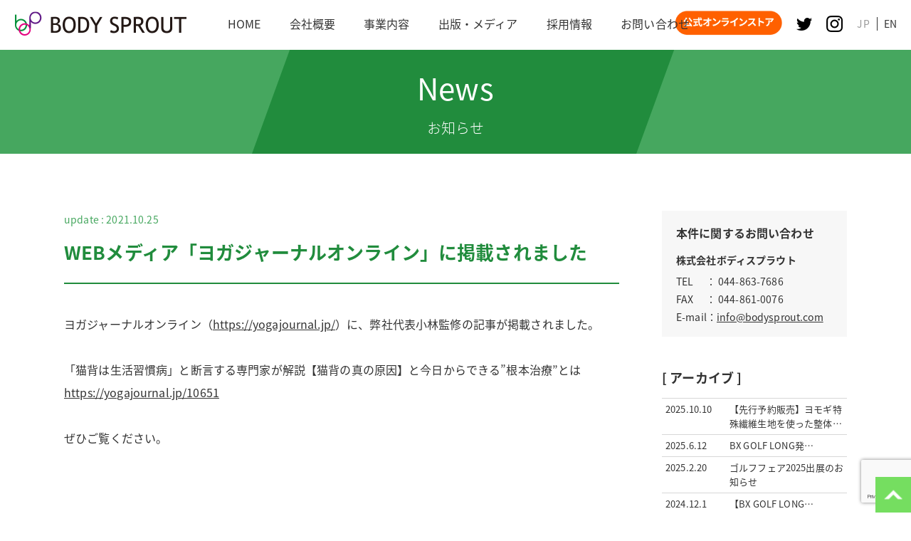

--- FILE ---
content_type: text/html; charset=UTF-8
request_url: https://bodysprout.com/archives/1821
body_size: 9021
content:
		
<!DOCTYPE html>
<html lang="ja">
<head>
	
		
	<!-- Meta Pixel Code -->
<script>
!function(f,b,e,v,n,t,s)
{if(f.fbq)return;n=f.fbq=function(){n.callMethod?
n.callMethod.apply(n,arguments):n.queue.push(arguments)};
if(!f._fbq)f._fbq=n;n.push=n;n.loaded=!0;n.version='2.0';
n.queue=[];t=b.createElement(e);t.async=!0;
t.src=v;s=b.getElementsByTagName(e)[0];
s.parentNode.insertBefore(t,s)}(window, document,'script',
'https://connect.facebook.net/en_US/fbevents.js');
fbq('init', '129941530208185');
fbq('track', 'PageView');
</script>
<noscript><img height="1" width="1" style="display:none"
src="https://www.facebook.com/tr?id=129941530208185&ev=PageView&noscript=1"
/></noscript>
<!-- End Meta Pixel Code -->
	
	<meta name="facebook-domain-verification" content="5wkgza4p75c7ar6d4ijsp0al32h4ul" />
	
	<!-- Global site tag (gtag.js) - Google Analytics -->
<script async src="https://www.googletagmanager.com/gtag/js?id=UA-93833805-1"></script>
<script>
  window.dataLayer = window.dataLayer || [];
  function gtag(){dataLayer.push(arguments);}
  gtag('js', new Date());

  gtag('config', 'UA-93833805-1');
</script>

	<meta charset="UTF-8">
	<meta name="viewport" content="width=device-width, initial-scale=1">
	<meta http-equiv="X-UA-Compatible" content="IE=edge">
	<link rel="profile" href="http://gmpg.org/xfn/11">
	
	<!-- Google tag (gtag.js) -->
<script async src="https://www.googletagmanager.com/gtag/js?id=G-G8TL2PB7RC"></script>
<script>
  window.dataLayer = window.dataLayer || [];
  function gtag(){dataLayer.push(arguments);}
  gtag('js', new Date());

  gtag('config', 'G-G8TL2PB7RC');
</script>
	
			<title>WEBメディア「ヨガジャーナルオンライン」に掲載されました | 株式会社 ボディスプラウト[ 治療院業界のリーディングカンパニ ]</title>
		<!--<meta property="og:title" content="株式会社 ボディスプラウト[ 治療院業界のリーディングカンパニ ]" />
	<meta property="og:type" content="website" />
	<meta property="og:description" content="姿勢の専門家が創った健康系多角的企業です。" />
	<meta property="og:url" content="https://bodysprout.com/">
	<meta property="og:site_name" content="株式会社 ボディスプラウト" />
	<meta property="og:image" content="/bodysprout/asset/images/ogp.jpg" />-->
	<!-- icon -->
	<link rel="shortcut icon" type="image/x-icon" href="https://bodysprout.com/wp-content/themes/bodysprout/asset/images/favicon.ico" />
	<!-- css -->
	<link rel="stylesheet" type="text/css" href="https://bodysprout.com/wp-content/themes/bodysprout/asset/js/slick/slick.css">
	<link rel="stylesheet" type="text/css" href="https://bodysprout.com/wp-content/themes/bodysprout/asset/js/slick/slick-theme.css">
	<link rel='stylesheet' href='https://bodysprout.com/wp-content/themes/bodysprout/asset/css/style.css?ver=1769524883' type='text/css' media='all' />
	<meta name='robots' content='index, follow, max-image-preview:large, max-snippet:-1, max-video-preview:-1' />

	<!-- This site is optimized with the Yoast SEO plugin v19.12 - https://yoast.com/wordpress/plugins/seo/ -->
	<meta name="description" content="WEBメディア「ヨガジャーナルオンライン」に掲載されました - 株式会社ボディスプラウトは、「新たな価値ある健康サービス・商品を創出し、提供し続ける」という使命感の元、活動をしております。" />
	<link rel="canonical" href="https://bodysprout.com/archives/1821" />
	<meta property="og:locale" content="ja_JP" />
	<meta property="og:type" content="article" />
	<meta property="og:title" content="WEBメディア「ヨガジャーナルオンライン」に掲載されました - 株式会社 ボディスプラウト[ 治療院業界のリーディングカンパニ ]" />
	<meta property="og:description" content="WEBメディア「ヨガジャーナルオンライン」に掲載されました - 株式会社ボディスプラウトは、「新たな価値ある健康サービス・商品を創出し、提供し続ける」という使命感の元、活動をしております。" />
	<meta property="og:url" content="https://bodysprout.com/archives/1821" />
	<meta property="og:site_name" content="株式会社 ボディスプラウト[ 治療院業界のリーディングカンパニ ]" />
	<meta property="article:published_time" content="2021-10-24T23:58:54+00:00" />
	<meta property="article:modified_time" content="2021-10-27T02:59:42+00:00" />
	<meta property="og:image" content="https://bodysprout.com/wp-content/uploads/2021/07/ogp.jpg" />
	<meta property="og:image:width" content="1200" />
	<meta property="og:image:height" content="630" />
	<meta property="og:image:type" content="image/jpeg" />
	<meta name="author" content="bodysprout" />
	<meta name="twitter:card" content="summary_large_image" />
	<script type="application/ld+json" class="yoast-schema-graph">{"@context":"https://schema.org","@graph":[{"@type":"Article","@id":"https://bodysprout.com/archives/1821#article","isPartOf":{"@id":"https://bodysprout.com/archives/1821"},"author":{"name":"bodysprout","@id":"https://bodysprout.com/#/schema/person/c6ffa85135b7cccda9230d559877a1d3"},"headline":"WEBメディア「ヨガジャーナルオンライン」に掲載されました","datePublished":"2021-10-24T23:58:54+00:00","dateModified":"2021-10-27T02:59:42+00:00","mainEntityOfPage":{"@id":"https://bodysprout.com/archives/1821"},"wordCount":9,"commentCount":0,"publisher":{"@id":"https://bodysprout.com/#organization"},"keywords":["@DIME","ストレッチ","メディア","小林篤史","掲載","猫背","習慣","解消"],"articleSection":["news","出版物・メディア"],"inLanguage":"ja","potentialAction":[{"@type":"CommentAction","name":"Comment","target":["https://bodysprout.com/archives/1821#respond"]}]},{"@type":"WebPage","@id":"https://bodysprout.com/archives/1821","url":"https://bodysprout.com/archives/1821","name":"WEBメディア「ヨガジャーナルオンライン」に掲載されました - 株式会社 ボディスプラウト[ 治療院業界のリーディングカンパニ ]","isPartOf":{"@id":"https://bodysprout.com/#website"},"datePublished":"2021-10-24T23:58:54+00:00","dateModified":"2021-10-27T02:59:42+00:00","description":"WEBメディア「ヨガジャーナルオンライン」に掲載されました - 株式会社ボディスプラウトは、「新たな価値ある健康サービス・商品を創出し、提供し続ける」という使命感の元、活動をしております。","breadcrumb":{"@id":"https://bodysprout.com/archives/1821#breadcrumb"},"inLanguage":"ja","potentialAction":[{"@type":"ReadAction","target":["https://bodysprout.com/archives/1821"]}]},{"@type":"BreadcrumbList","@id":"https://bodysprout.com/archives/1821#breadcrumb","itemListElement":[{"@type":"ListItem","position":1,"name":"ホーム","item":"https://bodysprout.com/"},{"@type":"ListItem","position":2,"name":"WEBメディア「ヨガジャーナルオンライン」に掲載されました"}]},{"@type":"WebSite","@id":"https://bodysprout.com/#website","url":"https://bodysprout.com/","name":"株式会社 ボディスプラウト[ 治療院業界のリーディングカンパニ ]","description":"Just another WordPress site","publisher":{"@id":"https://bodysprout.com/#organization"},"potentialAction":[{"@type":"SearchAction","target":{"@type":"EntryPoint","urlTemplate":"https://bodysprout.com/?s={search_term_string}"},"query-input":"required name=search_term_string"}],"inLanguage":"ja"},{"@type":"Organization","@id":"https://bodysprout.com/#organization","name":"株式会社 ボディスプラウト","url":"https://bodysprout.com/","logo":{"@type":"ImageObject","inLanguage":"ja","@id":"https://bodysprout.com/#/schema/logo/image/","url":"https://bodysprout.com/wp-content/uploads/2021/07/logo.png","contentUrl":"https://bodysprout.com/wp-content/uploads/2021/07/logo.png","width":243,"height":37,"caption":"株式会社 ボディスプラウト"},"image":{"@id":"https://bodysprout.com/#/schema/logo/image/"},"sameAs":["https://www.instagram.com/bodysprout/"]},{"@type":"Person","@id":"https://bodysprout.com/#/schema/person/c6ffa85135b7cccda9230d559877a1d3","name":"bodysprout","image":{"@type":"ImageObject","inLanguage":"ja","@id":"https://bodysprout.com/#/schema/person/image/","url":"https://secure.gravatar.com/avatar/0700a6efe7e9f6f1b727b2244727bd9e6b6b65779c1e1074c1de619737cd8320?s=96&d=mm&r=g","contentUrl":"https://secure.gravatar.com/avatar/0700a6efe7e9f6f1b727b2244727bd9e6b6b65779c1e1074c1de619737cd8320?s=96&d=mm&r=g","caption":"bodysprout"},"sameAs":["https://bodysprout.com"],"url":"https://bodysprout.com/archives/author/bodysprout"}]}</script>
	<!-- / Yoast SEO plugin. -->


<link rel="alternate" title="oEmbed (JSON)" type="application/json+oembed" href="https://bodysprout.com/wp-json/oembed/1.0/embed?url=https%3A%2F%2Fbodysprout.com%2Farchives%2F1821" />
<link rel="alternate" title="oEmbed (XML)" type="text/xml+oembed" href="https://bodysprout.com/wp-json/oembed/1.0/embed?url=https%3A%2F%2Fbodysprout.com%2Farchives%2F1821&#038;format=xml" />
<style id='wp-img-auto-sizes-contain-inline-css' type='text/css'>
img:is([sizes=auto i],[sizes^="auto," i]){contain-intrinsic-size:3000px 1500px}
/*# sourceURL=wp-img-auto-sizes-contain-inline-css */
</style>
<style id='wp-block-library-inline-css' type='text/css'>
:root{--wp-block-synced-color:#7a00df;--wp-block-synced-color--rgb:122,0,223;--wp-bound-block-color:var(--wp-block-synced-color);--wp-editor-canvas-background:#ddd;--wp-admin-theme-color:#007cba;--wp-admin-theme-color--rgb:0,124,186;--wp-admin-theme-color-darker-10:#006ba1;--wp-admin-theme-color-darker-10--rgb:0,107,160.5;--wp-admin-theme-color-darker-20:#005a87;--wp-admin-theme-color-darker-20--rgb:0,90,135;--wp-admin-border-width-focus:2px}@media (min-resolution:192dpi){:root{--wp-admin-border-width-focus:1.5px}}.wp-element-button{cursor:pointer}:root .has-very-light-gray-background-color{background-color:#eee}:root .has-very-dark-gray-background-color{background-color:#313131}:root .has-very-light-gray-color{color:#eee}:root .has-very-dark-gray-color{color:#313131}:root .has-vivid-green-cyan-to-vivid-cyan-blue-gradient-background{background:linear-gradient(135deg,#00d084,#0693e3)}:root .has-purple-crush-gradient-background{background:linear-gradient(135deg,#34e2e4,#4721fb 50%,#ab1dfe)}:root .has-hazy-dawn-gradient-background{background:linear-gradient(135deg,#faaca8,#dad0ec)}:root .has-subdued-olive-gradient-background{background:linear-gradient(135deg,#fafae1,#67a671)}:root .has-atomic-cream-gradient-background{background:linear-gradient(135deg,#fdd79a,#004a59)}:root .has-nightshade-gradient-background{background:linear-gradient(135deg,#330968,#31cdcf)}:root .has-midnight-gradient-background{background:linear-gradient(135deg,#020381,#2874fc)}:root{--wp--preset--font-size--normal:16px;--wp--preset--font-size--huge:42px}.has-regular-font-size{font-size:1em}.has-larger-font-size{font-size:2.625em}.has-normal-font-size{font-size:var(--wp--preset--font-size--normal)}.has-huge-font-size{font-size:var(--wp--preset--font-size--huge)}.has-text-align-center{text-align:center}.has-text-align-left{text-align:left}.has-text-align-right{text-align:right}.has-fit-text{white-space:nowrap!important}#end-resizable-editor-section{display:none}.aligncenter{clear:both}.items-justified-left{justify-content:flex-start}.items-justified-center{justify-content:center}.items-justified-right{justify-content:flex-end}.items-justified-space-between{justify-content:space-between}.screen-reader-text{border:0;clip-path:inset(50%);height:1px;margin:-1px;overflow:hidden;padding:0;position:absolute;width:1px;word-wrap:normal!important}.screen-reader-text:focus{background-color:#ddd;clip-path:none;color:#444;display:block;font-size:1em;height:auto;left:5px;line-height:normal;padding:15px 23px 14px;text-decoration:none;top:5px;width:auto;z-index:100000}html :where(.has-border-color){border-style:solid}html :where([style*=border-top-color]){border-top-style:solid}html :where([style*=border-right-color]){border-right-style:solid}html :where([style*=border-bottom-color]){border-bottom-style:solid}html :where([style*=border-left-color]){border-left-style:solid}html :where([style*=border-width]){border-style:solid}html :where([style*=border-top-width]){border-top-style:solid}html :where([style*=border-right-width]){border-right-style:solid}html :where([style*=border-bottom-width]){border-bottom-style:solid}html :where([style*=border-left-width]){border-left-style:solid}html :where(img[class*=wp-image-]){height:auto;max-width:100%}:where(figure){margin:0 0 1em}html :where(.is-position-sticky){--wp-admin--admin-bar--position-offset:var(--wp-admin--admin-bar--height,0px)}@media screen and (max-width:600px){html :where(.is-position-sticky){--wp-admin--admin-bar--position-offset:0px}}

/*# sourceURL=wp-block-library-inline-css */
</style><style id='global-styles-inline-css' type='text/css'>
:root{--wp--preset--aspect-ratio--square: 1;--wp--preset--aspect-ratio--4-3: 4/3;--wp--preset--aspect-ratio--3-4: 3/4;--wp--preset--aspect-ratio--3-2: 3/2;--wp--preset--aspect-ratio--2-3: 2/3;--wp--preset--aspect-ratio--16-9: 16/9;--wp--preset--aspect-ratio--9-16: 9/16;--wp--preset--color--black: #000000;--wp--preset--color--cyan-bluish-gray: #abb8c3;--wp--preset--color--white: #ffffff;--wp--preset--color--pale-pink: #f78da7;--wp--preset--color--vivid-red: #cf2e2e;--wp--preset--color--luminous-vivid-orange: #ff6900;--wp--preset--color--luminous-vivid-amber: #fcb900;--wp--preset--color--light-green-cyan: #7bdcb5;--wp--preset--color--vivid-green-cyan: #00d084;--wp--preset--color--pale-cyan-blue: #8ed1fc;--wp--preset--color--vivid-cyan-blue: #0693e3;--wp--preset--color--vivid-purple: #9b51e0;--wp--preset--gradient--vivid-cyan-blue-to-vivid-purple: linear-gradient(135deg,rgb(6,147,227) 0%,rgb(155,81,224) 100%);--wp--preset--gradient--light-green-cyan-to-vivid-green-cyan: linear-gradient(135deg,rgb(122,220,180) 0%,rgb(0,208,130) 100%);--wp--preset--gradient--luminous-vivid-amber-to-luminous-vivid-orange: linear-gradient(135deg,rgb(252,185,0) 0%,rgb(255,105,0) 100%);--wp--preset--gradient--luminous-vivid-orange-to-vivid-red: linear-gradient(135deg,rgb(255,105,0) 0%,rgb(207,46,46) 100%);--wp--preset--gradient--very-light-gray-to-cyan-bluish-gray: linear-gradient(135deg,rgb(238,238,238) 0%,rgb(169,184,195) 100%);--wp--preset--gradient--cool-to-warm-spectrum: linear-gradient(135deg,rgb(74,234,220) 0%,rgb(151,120,209) 20%,rgb(207,42,186) 40%,rgb(238,44,130) 60%,rgb(251,105,98) 80%,rgb(254,248,76) 100%);--wp--preset--gradient--blush-light-purple: linear-gradient(135deg,rgb(255,206,236) 0%,rgb(152,150,240) 100%);--wp--preset--gradient--blush-bordeaux: linear-gradient(135deg,rgb(254,205,165) 0%,rgb(254,45,45) 50%,rgb(107,0,62) 100%);--wp--preset--gradient--luminous-dusk: linear-gradient(135deg,rgb(255,203,112) 0%,rgb(199,81,192) 50%,rgb(65,88,208) 100%);--wp--preset--gradient--pale-ocean: linear-gradient(135deg,rgb(255,245,203) 0%,rgb(182,227,212) 50%,rgb(51,167,181) 100%);--wp--preset--gradient--electric-grass: linear-gradient(135deg,rgb(202,248,128) 0%,rgb(113,206,126) 100%);--wp--preset--gradient--midnight: linear-gradient(135deg,rgb(2,3,129) 0%,rgb(40,116,252) 100%);--wp--preset--font-size--small: 13px;--wp--preset--font-size--medium: 20px;--wp--preset--font-size--large: 36px;--wp--preset--font-size--x-large: 42px;--wp--preset--spacing--20: 0.44rem;--wp--preset--spacing--30: 0.67rem;--wp--preset--spacing--40: 1rem;--wp--preset--spacing--50: 1.5rem;--wp--preset--spacing--60: 2.25rem;--wp--preset--spacing--70: 3.38rem;--wp--preset--spacing--80: 5.06rem;--wp--preset--shadow--natural: 6px 6px 9px rgba(0, 0, 0, 0.2);--wp--preset--shadow--deep: 12px 12px 50px rgba(0, 0, 0, 0.4);--wp--preset--shadow--sharp: 6px 6px 0px rgba(0, 0, 0, 0.2);--wp--preset--shadow--outlined: 6px 6px 0px -3px rgb(255, 255, 255), 6px 6px rgb(0, 0, 0);--wp--preset--shadow--crisp: 6px 6px 0px rgb(0, 0, 0);}:where(.is-layout-flex){gap: 0.5em;}:where(.is-layout-grid){gap: 0.5em;}body .is-layout-flex{display: flex;}.is-layout-flex{flex-wrap: wrap;align-items: center;}.is-layout-flex > :is(*, div){margin: 0;}body .is-layout-grid{display: grid;}.is-layout-grid > :is(*, div){margin: 0;}:where(.wp-block-columns.is-layout-flex){gap: 2em;}:where(.wp-block-columns.is-layout-grid){gap: 2em;}:where(.wp-block-post-template.is-layout-flex){gap: 1.25em;}:where(.wp-block-post-template.is-layout-grid){gap: 1.25em;}.has-black-color{color: var(--wp--preset--color--black) !important;}.has-cyan-bluish-gray-color{color: var(--wp--preset--color--cyan-bluish-gray) !important;}.has-white-color{color: var(--wp--preset--color--white) !important;}.has-pale-pink-color{color: var(--wp--preset--color--pale-pink) !important;}.has-vivid-red-color{color: var(--wp--preset--color--vivid-red) !important;}.has-luminous-vivid-orange-color{color: var(--wp--preset--color--luminous-vivid-orange) !important;}.has-luminous-vivid-amber-color{color: var(--wp--preset--color--luminous-vivid-amber) !important;}.has-light-green-cyan-color{color: var(--wp--preset--color--light-green-cyan) !important;}.has-vivid-green-cyan-color{color: var(--wp--preset--color--vivid-green-cyan) !important;}.has-pale-cyan-blue-color{color: var(--wp--preset--color--pale-cyan-blue) !important;}.has-vivid-cyan-blue-color{color: var(--wp--preset--color--vivid-cyan-blue) !important;}.has-vivid-purple-color{color: var(--wp--preset--color--vivid-purple) !important;}.has-black-background-color{background-color: var(--wp--preset--color--black) !important;}.has-cyan-bluish-gray-background-color{background-color: var(--wp--preset--color--cyan-bluish-gray) !important;}.has-white-background-color{background-color: var(--wp--preset--color--white) !important;}.has-pale-pink-background-color{background-color: var(--wp--preset--color--pale-pink) !important;}.has-vivid-red-background-color{background-color: var(--wp--preset--color--vivid-red) !important;}.has-luminous-vivid-orange-background-color{background-color: var(--wp--preset--color--luminous-vivid-orange) !important;}.has-luminous-vivid-amber-background-color{background-color: var(--wp--preset--color--luminous-vivid-amber) !important;}.has-light-green-cyan-background-color{background-color: var(--wp--preset--color--light-green-cyan) !important;}.has-vivid-green-cyan-background-color{background-color: var(--wp--preset--color--vivid-green-cyan) !important;}.has-pale-cyan-blue-background-color{background-color: var(--wp--preset--color--pale-cyan-blue) !important;}.has-vivid-cyan-blue-background-color{background-color: var(--wp--preset--color--vivid-cyan-blue) !important;}.has-vivid-purple-background-color{background-color: var(--wp--preset--color--vivid-purple) !important;}.has-black-border-color{border-color: var(--wp--preset--color--black) !important;}.has-cyan-bluish-gray-border-color{border-color: var(--wp--preset--color--cyan-bluish-gray) !important;}.has-white-border-color{border-color: var(--wp--preset--color--white) !important;}.has-pale-pink-border-color{border-color: var(--wp--preset--color--pale-pink) !important;}.has-vivid-red-border-color{border-color: var(--wp--preset--color--vivid-red) !important;}.has-luminous-vivid-orange-border-color{border-color: var(--wp--preset--color--luminous-vivid-orange) !important;}.has-luminous-vivid-amber-border-color{border-color: var(--wp--preset--color--luminous-vivid-amber) !important;}.has-light-green-cyan-border-color{border-color: var(--wp--preset--color--light-green-cyan) !important;}.has-vivid-green-cyan-border-color{border-color: var(--wp--preset--color--vivid-green-cyan) !important;}.has-pale-cyan-blue-border-color{border-color: var(--wp--preset--color--pale-cyan-blue) !important;}.has-vivid-cyan-blue-border-color{border-color: var(--wp--preset--color--vivid-cyan-blue) !important;}.has-vivid-purple-border-color{border-color: var(--wp--preset--color--vivid-purple) !important;}.has-vivid-cyan-blue-to-vivid-purple-gradient-background{background: var(--wp--preset--gradient--vivid-cyan-blue-to-vivid-purple) !important;}.has-light-green-cyan-to-vivid-green-cyan-gradient-background{background: var(--wp--preset--gradient--light-green-cyan-to-vivid-green-cyan) !important;}.has-luminous-vivid-amber-to-luminous-vivid-orange-gradient-background{background: var(--wp--preset--gradient--luminous-vivid-amber-to-luminous-vivid-orange) !important;}.has-luminous-vivid-orange-to-vivid-red-gradient-background{background: var(--wp--preset--gradient--luminous-vivid-orange-to-vivid-red) !important;}.has-very-light-gray-to-cyan-bluish-gray-gradient-background{background: var(--wp--preset--gradient--very-light-gray-to-cyan-bluish-gray) !important;}.has-cool-to-warm-spectrum-gradient-background{background: var(--wp--preset--gradient--cool-to-warm-spectrum) !important;}.has-blush-light-purple-gradient-background{background: var(--wp--preset--gradient--blush-light-purple) !important;}.has-blush-bordeaux-gradient-background{background: var(--wp--preset--gradient--blush-bordeaux) !important;}.has-luminous-dusk-gradient-background{background: var(--wp--preset--gradient--luminous-dusk) !important;}.has-pale-ocean-gradient-background{background: var(--wp--preset--gradient--pale-ocean) !important;}.has-electric-grass-gradient-background{background: var(--wp--preset--gradient--electric-grass) !important;}.has-midnight-gradient-background{background: var(--wp--preset--gradient--midnight) !important;}.has-small-font-size{font-size: var(--wp--preset--font-size--small) !important;}.has-medium-font-size{font-size: var(--wp--preset--font-size--medium) !important;}.has-large-font-size{font-size: var(--wp--preset--font-size--large) !important;}.has-x-large-font-size{font-size: var(--wp--preset--font-size--x-large) !important;}
/*# sourceURL=global-styles-inline-css */
</style>

<style id='classic-theme-styles-inline-css' type='text/css'>
/*! This file is auto-generated */
.wp-block-button__link{color:#fff;background-color:#32373c;border-radius:9999px;box-shadow:none;text-decoration:none;padding:calc(.667em + 2px) calc(1.333em + 2px);font-size:1.125em}.wp-block-file__button{background:#32373c;color:#fff;text-decoration:none}
/*# sourceURL=/wp-includes/css/classic-themes.min.css */
</style>
<link rel='stylesheet' id='contact-form-7-css' href='https://bodysprout.com/wp-content/plugins/contact-form-7/includes/css/styles.css?ver=5.9.7' type='text/css' media='all' />
<link rel='stylesheet' id='main-style-css' href='https://bodysprout.com/wp-content/themes/bodysprout/style.css?ver=6.9' type='text/css' media='all' />
<link rel="https://api.w.org/" href="https://bodysprout.com/wp-json/" /><link rel="alternate" title="JSON" type="application/json" href="https://bodysprout.com/wp-json/wp/v2/posts/1821" /><link rel="EditURI" type="application/rsd+xml" title="RSD" href="https://bodysprout.com/xmlrpc.php?rsd" />
<link rel='shortlink' href='https://bodysprout.com/?p=1821' />
<style type="text/css">.recentcomments a{display:inline !important;padding:0 !important;margin:0 !important;}</style></head>
<body>
	<header>
		<h1><a href="https://bodysprout.com/"><img src="https://bodysprout.com/wp-content/themes/bodysprout/asset/images/logo.png" alt="株式会社　ボディスプラウト"></a></h1>
		<div class="menu"><a class="menu-trigger" href=""><span></span><span></span><span></span></a></div>
		<nav>
			<ul class="gnavi">
				<li><a href="https://bodysprout.com/"><span>HOME</span></a></li>
				<li><a href="https://bodysprout.com/company/"><span>会社概要</span></a></li>
				<li><a href="https://bodysprout.com/business/"><span>事業内容</span></a></li>
				<li><a href="https://bodysprout.com/media/"><span>出版・メディア</span></a></li>
				<li><a href="https://bodysprout.com/recruit/" target="_blank"><span>採用情報</span></a></li>
				<li><a href="https://bodysprout.com/contact/"><span>お問い合わせ</span></a></li>
			</ul>
			<div class="sub sp">
				<ul class="sns">
					<li><a href="https://nobinobikenko.com/?utm_source=bs&utm_medium=button&utm_campaign=bs_button" target="_blank"><img src="/wp-content/uploads/2023/11/button_store.png" alt="公式オンラインストアへ"></a></li>
					<li><a href="https://twitter.com/hashtag/%E3%83%9C%E3%83%87%E3%82%A3%E3%82%B9%E3%83%97%E3%83%A9%E3%82%A6%E3%83%88" target="_blank"><img src="https://bodysprout.com/wp-content/themes/bodysprout/asset/images/icon_tw2.png" alt="twitter"></a></li>
					<li><a href="https://www.instagram.com/bodysprout/" target="_blank"><img src="https://bodysprout.com/wp-content/themes/bodysprout/asset/images/icon_insta2.png" alt="instagram"></a></li>
				</ul>
									<ul class="language">
						<li class="current"><a href="">JP</a></li>
						<li><a href="">EN</a></li>
					</ul>
								
			</div>
		</nav>
		<div class="sub pc">
			<ul class="sns">
				<li><a href="https://store.bodysprout.com/?utm_source=bs&utm_medium=button&utm_campaign=bs_button" target="_blank"><img src="/wp-content/uploads/2023/11/btn_pc.png" alt="公式オンラインストアへ"></a></li>
				<li><a href="https://twitter.com/hashtag/%E3%83%9C%E3%83%87%E3%82%A3%E3%82%B9%E3%83%97%E3%83%A9%E3%82%A6%E3%83%88" target="_blank"><img src="https://bodysprout.com/wp-content/themes/bodysprout/asset/images/icon_tw.png" alt="twitter"></a></li>
				<li><a href="https://www.instagram.com/bodysprout/" target="_blank"><img src="https://bodysprout.com/wp-content/themes/bodysprout/asset/images/icon_insta.png" alt="instagram"></a></li>
			</ul>
								<ul class="language">
						<li class="current"><a href="">JP</a></li>
						<li><a href="">EN</a></li>
					</ul>
						</div>
		<div id="overlay-menu"></div>
	</header><main id="news-page" class="low">
	<section id="mv" class="no-pic">
		<h2><span><strong>News</strong><small>お知らせ</small></span></h2>
	</section>
	<div class="inner">
		<div id="main-cont">
		<h3 class="news-ttl"><small>2021.10.25</small>WEBメディア「ヨガジャーナルオンライン」に掲載されました</h3>
			<p class="p1">ヨガジャーナルオンライン（<a href="https://yogajournal.jp/"><span class="s1">https://yogajournal.jp/</span></a>）に、弊社代表小林監修の記事が掲載されました。</p>
&nbsp;
<p class="p1">「猫背は生活習慣病」と断言する専門家が解説【猫背の真の原因】と今日からできる&#8221;根本治療&#8221;とは</p>
<p class="p3"><a href="https://yogajournal.jp/10651">https://yogajournal.jp/10651</a></p>
&nbsp;
<p class="p4">ぜひご覧ください。</p>		</div>
		<aside>
  <div class="info">
    <h4>本件に関するお問い合わせ</h4>
    <dl>
      <dt>株式会社ボディスプラウト</dt>
      <dd>TEL　 ： 044-863-7686</dd>
      <dd>FAX　 ： 044-861-0076</dd>
      <dd>E-mail：<a href="mailto:info@bodysprout.com" target="_blank">info@bodysprout.com</a></dd>
    </dl>
  </div>
  <h4>[ アーカイブ ]</h4>
        <ul class="news-list">				
              <li><a href="https://bodysprout.com/archives/2657"></a>
          <dl>
            <dt>2025.10.10</dt>
            <dd>
            【先行予約販売】ヨモギ特殊繊維生地を使った整体…              </dd>
          </dl>
          </li>
              <li><a href="https://bodysprout.com/archives/2639"></a>
          <dl>
            <dt>2025.6.12</dt>
            <dd>
            BX&nbsp;GOLF&nbsp;LONG発…              </dd>
          </dl>
          </li>
              <li><a href="https://bodysprout.com/archives/2607"></a>
          <dl>
            <dt>2025.2.20</dt>
            <dd>
            ゴルフフェア2025出展のお知らせ              </dd>
          </dl>
          </li>
              <li><a href="https://bodysprout.com/archives/2567"></a>
          <dl>
            <dt>2024.12.1</dt>
            <dd>
            【BX&nbsp;GOLF&nbsp;LONG…              </dd>
          </dl>
          </li>
              <li><a href="https://bodysprout.com/archives/2512"></a>
          <dl>
            <dt>2024.6.14</dt>
            <dd>
            【整体レギンス】先行販売のお知らせ              </dd>
          </dl>
          </li>
            </ul>
  <div class="btn"><a href="https://bodysprout.com/news/">NEWS一覧</a></div>
</aside>	</div>
</main>
<footer>
			<h2><img src="https://bodysprout.com/wp-content/themes/bodysprout/asset/images/logo.png" alt="株式会社　ボディスプラウト"></h2>
			<ul class="sns">
				<li><a href="https://twitter.com/hashtag/%E3%83%9C%E3%83%87%E3%82%A3%E3%82%B9%E3%83%97%E3%83%A9%E3%82%A6%E3%83%88" target="_blank"><img src="https://bodysprout.com/wp-content/themes/bodysprout/asset/images/icon_tw.png" alt="twitter"></a></li>
				<li><a href="https://www.instagram.com/bodysprout/" target="_blank"><img src="https://bodysprout.com/wp-content/themes/bodysprout/asset/images/icon_insta.png" alt="instagram"></a></li>
				
				
			</ul>
			<nav class="nav-f">
				<ul>
					<li><a href="https://bodysprout.com/">HOME</a></li>
					<li><a href="https://bodysprout.com/company/">会社概要</a></li>
					<li><a href="https://bodysprout.com/business/">事業内容</a></li>
					<li><a href="https://bodysprout.com/media/">出版・メディア</a></li>
					<li><a href="https://bodysprout.com/recruit/" target="_blank">採用情報</a></li>
					<li><a href="https://bodysprout.com/contact/">お問い合わせ</a></li>
					<li><a href="https://bodysprout.com/privacypolicy/">プライバシーポリシー</a></li>
					<li><a href="https://bodysprout.com/menseki/">免責事項</a></li>
				</ul>
				<br/>
<a href="https://seitaipants.com/">整体パンツNEWZERO公式サイト</a>
			</nav>
			<div class="bnr">
				<ul>
					<li><a href="https://jmtta.org/" target="_blank"><span><img src="https://bodysprout.com/wp-content/themes/bodysprout/asset/images/bnr1.png" alt=""></span></a></li>
					<li class="bnr-recruit"><a href="https://bodysprout.com/recruit/" target="_blank"><span><img src="https://bodysprout.com/wp-content/themes/bodysprout/asset/images/bnr2.png" alt=""></span></a></li>
				</ul>
			</div>
			<nav class="nav-f nav-f-sp">
				<ul>
					<li><a href="https://bodysprout.com/contact/">お問い合わせ</a></li>
					<li><a href="https://bodysprout.com/privacypolicy/">プライバシーポリシー</a></li>
					<li><a href="https://bodysprout.com/menseki/">免責事項</a></li>
				</ul>
			</nav>
			<p class="copy">Copyright &copy; BODYSPROUT Co., Ltd. <br class="sp_br">All Rights Reserved.</p>
			<div id="pagetop"></div>
		</footer>

		<!-- js -->
		<script type="text/javascript" src="https://bodysprout.com/wp-content/themes/bodysprout/asset/js/jquery-3.5.1.min.js"></script>
		<script type="text/javascript" src="https://bodysprout.com/wp-content/themes/bodysprout/asset/js/scrollmagic/ScrollMagic.js"></script>
		<script type="text/javascript" src="https://bodysprout.com/wp-content/themes/bodysprout/asset/js/slick/slick.js"></script>
		<script type="text/javascript" src="https://bodysprout.com/wp-content/themes/bodysprout/asset/js/jquery-match-height.js"></script>
		<script type="text/javascript" src="https://bodysprout.com/wp-content/themes/bodysprout/asset/js/common.js?ver=1769524883"></script>
						<script type="speculationrules">
{"prefetch":[{"source":"document","where":{"and":[{"href_matches":"/*"},{"not":{"href_matches":["/wp-*.php","/wp-admin/*","/wp-content/uploads/*","/wp-content/*","/wp-content/plugins/*","/wp-content/themes/bodysprout/*","/*\\?(.+)"]}},{"not":{"selector_matches":"a[rel~=\"nofollow\"]"}},{"not":{"selector_matches":".no-prefetch, .no-prefetch a"}}]},"eagerness":"conservative"}]}
</script>
<script type="text/javascript" src="https://bodysprout.com/wp-includes/js/dist/hooks.min.js?ver=dd5603f07f9220ed27f1" id="wp-hooks-js"></script>
<script type="text/javascript" src="https://bodysprout.com/wp-includes/js/dist/i18n.min.js?ver=c26c3dc7bed366793375" id="wp-i18n-js"></script>
<script type="text/javascript" id="wp-i18n-js-after">
/* <![CDATA[ */
wp.i18n.setLocaleData( { 'text direction\u0004ltr': [ 'ltr' ] } );
//# sourceURL=wp-i18n-js-after
/* ]]> */
</script>
<script type="text/javascript" src="https://bodysprout.com/wp-content/plugins/contact-form-7/includes/swv/js/index.js?ver=5.9.7" id="swv-js"></script>
<script type="text/javascript" id="contact-form-7-js-extra">
/* <![CDATA[ */
var wpcf7 = {"api":{"root":"https://bodysprout.com/wp-json/","namespace":"contact-form-7/v1"}};
//# sourceURL=contact-form-7-js-extra
/* ]]> */
</script>
<script type="text/javascript" id="contact-form-7-js-translations">
/* <![CDATA[ */
( function( domain, translations ) {
	var localeData = translations.locale_data[ domain ] || translations.locale_data.messages;
	localeData[""].domain = domain;
	wp.i18n.setLocaleData( localeData, domain );
} )( "contact-form-7", {"translation-revision-date":"2024-07-17 08:16:16+0000","generator":"GlotPress\/4.0.1","domain":"messages","locale_data":{"messages":{"":{"domain":"messages","plural-forms":"nplurals=1; plural=0;","lang":"ja_JP"},"This contact form is placed in the wrong place.":["\u3053\u306e\u30b3\u30f3\u30bf\u30af\u30c8\u30d5\u30a9\u30fc\u30e0\u306f\u9593\u9055\u3063\u305f\u4f4d\u7f6e\u306b\u7f6e\u304b\u308c\u3066\u3044\u307e\u3059\u3002"],"Error:":["\u30a8\u30e9\u30fc:"]}},"comment":{"reference":"includes\/js\/index.js"}} );
//# sourceURL=contact-form-7-js-translations
/* ]]> */
</script>
<script type="text/javascript" src="https://bodysprout.com/wp-content/plugins/contact-form-7/includes/js/index.js?ver=5.9.7" id="contact-form-7-js"></script>
<script type="text/javascript" src="https://www.google.com/recaptcha/api.js?render=6LfqeI0jAAAAAP5Bo2i3BZbNf_marPdzuIoMawEh&amp;ver=3.0" id="google-recaptcha-js"></script>
<script type="text/javascript" src="https://bodysprout.com/wp-includes/js/dist/vendor/wp-polyfill.min.js?ver=3.15.0" id="wp-polyfill-js"></script>
<script type="text/javascript" id="wpcf7-recaptcha-js-extra">
/* <![CDATA[ */
var wpcf7_recaptcha = {"sitekey":"6LfqeI0jAAAAAP5Bo2i3BZbNf_marPdzuIoMawEh","actions":{"homepage":"homepage","contactform":"contactform"}};
//# sourceURL=wpcf7-recaptcha-js-extra
/* ]]> */
</script>
<script type="text/javascript" src="https://bodysprout.com/wp-content/plugins/contact-form-7/modules/recaptcha/index.js?ver=5.9.7" id="wpcf7-recaptcha-js"></script>



</body>
</html>

--- FILE ---
content_type: text/html; charset=utf-8
request_url: https://www.google.com/recaptcha/api2/anchor?ar=1&k=6LfqeI0jAAAAAP5Bo2i3BZbNf_marPdzuIoMawEh&co=aHR0cHM6Ly9ib2R5c3Byb3V0LmNvbTo0NDM.&hl=en&v=N67nZn4AqZkNcbeMu4prBgzg&size=invisible&anchor-ms=20000&execute-ms=30000&cb=64w92j4esewg
body_size: 48469
content:
<!DOCTYPE HTML><html dir="ltr" lang="en"><head><meta http-equiv="Content-Type" content="text/html; charset=UTF-8">
<meta http-equiv="X-UA-Compatible" content="IE=edge">
<title>reCAPTCHA</title>
<style type="text/css">
/* cyrillic-ext */
@font-face {
  font-family: 'Roboto';
  font-style: normal;
  font-weight: 400;
  font-stretch: 100%;
  src: url(//fonts.gstatic.com/s/roboto/v48/KFO7CnqEu92Fr1ME7kSn66aGLdTylUAMa3GUBHMdazTgWw.woff2) format('woff2');
  unicode-range: U+0460-052F, U+1C80-1C8A, U+20B4, U+2DE0-2DFF, U+A640-A69F, U+FE2E-FE2F;
}
/* cyrillic */
@font-face {
  font-family: 'Roboto';
  font-style: normal;
  font-weight: 400;
  font-stretch: 100%;
  src: url(//fonts.gstatic.com/s/roboto/v48/KFO7CnqEu92Fr1ME7kSn66aGLdTylUAMa3iUBHMdazTgWw.woff2) format('woff2');
  unicode-range: U+0301, U+0400-045F, U+0490-0491, U+04B0-04B1, U+2116;
}
/* greek-ext */
@font-face {
  font-family: 'Roboto';
  font-style: normal;
  font-weight: 400;
  font-stretch: 100%;
  src: url(//fonts.gstatic.com/s/roboto/v48/KFO7CnqEu92Fr1ME7kSn66aGLdTylUAMa3CUBHMdazTgWw.woff2) format('woff2');
  unicode-range: U+1F00-1FFF;
}
/* greek */
@font-face {
  font-family: 'Roboto';
  font-style: normal;
  font-weight: 400;
  font-stretch: 100%;
  src: url(//fonts.gstatic.com/s/roboto/v48/KFO7CnqEu92Fr1ME7kSn66aGLdTylUAMa3-UBHMdazTgWw.woff2) format('woff2');
  unicode-range: U+0370-0377, U+037A-037F, U+0384-038A, U+038C, U+038E-03A1, U+03A3-03FF;
}
/* math */
@font-face {
  font-family: 'Roboto';
  font-style: normal;
  font-weight: 400;
  font-stretch: 100%;
  src: url(//fonts.gstatic.com/s/roboto/v48/KFO7CnqEu92Fr1ME7kSn66aGLdTylUAMawCUBHMdazTgWw.woff2) format('woff2');
  unicode-range: U+0302-0303, U+0305, U+0307-0308, U+0310, U+0312, U+0315, U+031A, U+0326-0327, U+032C, U+032F-0330, U+0332-0333, U+0338, U+033A, U+0346, U+034D, U+0391-03A1, U+03A3-03A9, U+03B1-03C9, U+03D1, U+03D5-03D6, U+03F0-03F1, U+03F4-03F5, U+2016-2017, U+2034-2038, U+203C, U+2040, U+2043, U+2047, U+2050, U+2057, U+205F, U+2070-2071, U+2074-208E, U+2090-209C, U+20D0-20DC, U+20E1, U+20E5-20EF, U+2100-2112, U+2114-2115, U+2117-2121, U+2123-214F, U+2190, U+2192, U+2194-21AE, U+21B0-21E5, U+21F1-21F2, U+21F4-2211, U+2213-2214, U+2216-22FF, U+2308-230B, U+2310, U+2319, U+231C-2321, U+2336-237A, U+237C, U+2395, U+239B-23B7, U+23D0, U+23DC-23E1, U+2474-2475, U+25AF, U+25B3, U+25B7, U+25BD, U+25C1, U+25CA, U+25CC, U+25FB, U+266D-266F, U+27C0-27FF, U+2900-2AFF, U+2B0E-2B11, U+2B30-2B4C, U+2BFE, U+3030, U+FF5B, U+FF5D, U+1D400-1D7FF, U+1EE00-1EEFF;
}
/* symbols */
@font-face {
  font-family: 'Roboto';
  font-style: normal;
  font-weight: 400;
  font-stretch: 100%;
  src: url(//fonts.gstatic.com/s/roboto/v48/KFO7CnqEu92Fr1ME7kSn66aGLdTylUAMaxKUBHMdazTgWw.woff2) format('woff2');
  unicode-range: U+0001-000C, U+000E-001F, U+007F-009F, U+20DD-20E0, U+20E2-20E4, U+2150-218F, U+2190, U+2192, U+2194-2199, U+21AF, U+21E6-21F0, U+21F3, U+2218-2219, U+2299, U+22C4-22C6, U+2300-243F, U+2440-244A, U+2460-24FF, U+25A0-27BF, U+2800-28FF, U+2921-2922, U+2981, U+29BF, U+29EB, U+2B00-2BFF, U+4DC0-4DFF, U+FFF9-FFFB, U+10140-1018E, U+10190-1019C, U+101A0, U+101D0-101FD, U+102E0-102FB, U+10E60-10E7E, U+1D2C0-1D2D3, U+1D2E0-1D37F, U+1F000-1F0FF, U+1F100-1F1AD, U+1F1E6-1F1FF, U+1F30D-1F30F, U+1F315, U+1F31C, U+1F31E, U+1F320-1F32C, U+1F336, U+1F378, U+1F37D, U+1F382, U+1F393-1F39F, U+1F3A7-1F3A8, U+1F3AC-1F3AF, U+1F3C2, U+1F3C4-1F3C6, U+1F3CA-1F3CE, U+1F3D4-1F3E0, U+1F3ED, U+1F3F1-1F3F3, U+1F3F5-1F3F7, U+1F408, U+1F415, U+1F41F, U+1F426, U+1F43F, U+1F441-1F442, U+1F444, U+1F446-1F449, U+1F44C-1F44E, U+1F453, U+1F46A, U+1F47D, U+1F4A3, U+1F4B0, U+1F4B3, U+1F4B9, U+1F4BB, U+1F4BF, U+1F4C8-1F4CB, U+1F4D6, U+1F4DA, U+1F4DF, U+1F4E3-1F4E6, U+1F4EA-1F4ED, U+1F4F7, U+1F4F9-1F4FB, U+1F4FD-1F4FE, U+1F503, U+1F507-1F50B, U+1F50D, U+1F512-1F513, U+1F53E-1F54A, U+1F54F-1F5FA, U+1F610, U+1F650-1F67F, U+1F687, U+1F68D, U+1F691, U+1F694, U+1F698, U+1F6AD, U+1F6B2, U+1F6B9-1F6BA, U+1F6BC, U+1F6C6-1F6CF, U+1F6D3-1F6D7, U+1F6E0-1F6EA, U+1F6F0-1F6F3, U+1F6F7-1F6FC, U+1F700-1F7FF, U+1F800-1F80B, U+1F810-1F847, U+1F850-1F859, U+1F860-1F887, U+1F890-1F8AD, U+1F8B0-1F8BB, U+1F8C0-1F8C1, U+1F900-1F90B, U+1F93B, U+1F946, U+1F984, U+1F996, U+1F9E9, U+1FA00-1FA6F, U+1FA70-1FA7C, U+1FA80-1FA89, U+1FA8F-1FAC6, U+1FACE-1FADC, U+1FADF-1FAE9, U+1FAF0-1FAF8, U+1FB00-1FBFF;
}
/* vietnamese */
@font-face {
  font-family: 'Roboto';
  font-style: normal;
  font-weight: 400;
  font-stretch: 100%;
  src: url(//fonts.gstatic.com/s/roboto/v48/KFO7CnqEu92Fr1ME7kSn66aGLdTylUAMa3OUBHMdazTgWw.woff2) format('woff2');
  unicode-range: U+0102-0103, U+0110-0111, U+0128-0129, U+0168-0169, U+01A0-01A1, U+01AF-01B0, U+0300-0301, U+0303-0304, U+0308-0309, U+0323, U+0329, U+1EA0-1EF9, U+20AB;
}
/* latin-ext */
@font-face {
  font-family: 'Roboto';
  font-style: normal;
  font-weight: 400;
  font-stretch: 100%;
  src: url(//fonts.gstatic.com/s/roboto/v48/KFO7CnqEu92Fr1ME7kSn66aGLdTylUAMa3KUBHMdazTgWw.woff2) format('woff2');
  unicode-range: U+0100-02BA, U+02BD-02C5, U+02C7-02CC, U+02CE-02D7, U+02DD-02FF, U+0304, U+0308, U+0329, U+1D00-1DBF, U+1E00-1E9F, U+1EF2-1EFF, U+2020, U+20A0-20AB, U+20AD-20C0, U+2113, U+2C60-2C7F, U+A720-A7FF;
}
/* latin */
@font-face {
  font-family: 'Roboto';
  font-style: normal;
  font-weight: 400;
  font-stretch: 100%;
  src: url(//fonts.gstatic.com/s/roboto/v48/KFO7CnqEu92Fr1ME7kSn66aGLdTylUAMa3yUBHMdazQ.woff2) format('woff2');
  unicode-range: U+0000-00FF, U+0131, U+0152-0153, U+02BB-02BC, U+02C6, U+02DA, U+02DC, U+0304, U+0308, U+0329, U+2000-206F, U+20AC, U+2122, U+2191, U+2193, U+2212, U+2215, U+FEFF, U+FFFD;
}
/* cyrillic-ext */
@font-face {
  font-family: 'Roboto';
  font-style: normal;
  font-weight: 500;
  font-stretch: 100%;
  src: url(//fonts.gstatic.com/s/roboto/v48/KFO7CnqEu92Fr1ME7kSn66aGLdTylUAMa3GUBHMdazTgWw.woff2) format('woff2');
  unicode-range: U+0460-052F, U+1C80-1C8A, U+20B4, U+2DE0-2DFF, U+A640-A69F, U+FE2E-FE2F;
}
/* cyrillic */
@font-face {
  font-family: 'Roboto';
  font-style: normal;
  font-weight: 500;
  font-stretch: 100%;
  src: url(//fonts.gstatic.com/s/roboto/v48/KFO7CnqEu92Fr1ME7kSn66aGLdTylUAMa3iUBHMdazTgWw.woff2) format('woff2');
  unicode-range: U+0301, U+0400-045F, U+0490-0491, U+04B0-04B1, U+2116;
}
/* greek-ext */
@font-face {
  font-family: 'Roboto';
  font-style: normal;
  font-weight: 500;
  font-stretch: 100%;
  src: url(//fonts.gstatic.com/s/roboto/v48/KFO7CnqEu92Fr1ME7kSn66aGLdTylUAMa3CUBHMdazTgWw.woff2) format('woff2');
  unicode-range: U+1F00-1FFF;
}
/* greek */
@font-face {
  font-family: 'Roboto';
  font-style: normal;
  font-weight: 500;
  font-stretch: 100%;
  src: url(//fonts.gstatic.com/s/roboto/v48/KFO7CnqEu92Fr1ME7kSn66aGLdTylUAMa3-UBHMdazTgWw.woff2) format('woff2');
  unicode-range: U+0370-0377, U+037A-037F, U+0384-038A, U+038C, U+038E-03A1, U+03A3-03FF;
}
/* math */
@font-face {
  font-family: 'Roboto';
  font-style: normal;
  font-weight: 500;
  font-stretch: 100%;
  src: url(//fonts.gstatic.com/s/roboto/v48/KFO7CnqEu92Fr1ME7kSn66aGLdTylUAMawCUBHMdazTgWw.woff2) format('woff2');
  unicode-range: U+0302-0303, U+0305, U+0307-0308, U+0310, U+0312, U+0315, U+031A, U+0326-0327, U+032C, U+032F-0330, U+0332-0333, U+0338, U+033A, U+0346, U+034D, U+0391-03A1, U+03A3-03A9, U+03B1-03C9, U+03D1, U+03D5-03D6, U+03F0-03F1, U+03F4-03F5, U+2016-2017, U+2034-2038, U+203C, U+2040, U+2043, U+2047, U+2050, U+2057, U+205F, U+2070-2071, U+2074-208E, U+2090-209C, U+20D0-20DC, U+20E1, U+20E5-20EF, U+2100-2112, U+2114-2115, U+2117-2121, U+2123-214F, U+2190, U+2192, U+2194-21AE, U+21B0-21E5, U+21F1-21F2, U+21F4-2211, U+2213-2214, U+2216-22FF, U+2308-230B, U+2310, U+2319, U+231C-2321, U+2336-237A, U+237C, U+2395, U+239B-23B7, U+23D0, U+23DC-23E1, U+2474-2475, U+25AF, U+25B3, U+25B7, U+25BD, U+25C1, U+25CA, U+25CC, U+25FB, U+266D-266F, U+27C0-27FF, U+2900-2AFF, U+2B0E-2B11, U+2B30-2B4C, U+2BFE, U+3030, U+FF5B, U+FF5D, U+1D400-1D7FF, U+1EE00-1EEFF;
}
/* symbols */
@font-face {
  font-family: 'Roboto';
  font-style: normal;
  font-weight: 500;
  font-stretch: 100%;
  src: url(//fonts.gstatic.com/s/roboto/v48/KFO7CnqEu92Fr1ME7kSn66aGLdTylUAMaxKUBHMdazTgWw.woff2) format('woff2');
  unicode-range: U+0001-000C, U+000E-001F, U+007F-009F, U+20DD-20E0, U+20E2-20E4, U+2150-218F, U+2190, U+2192, U+2194-2199, U+21AF, U+21E6-21F0, U+21F3, U+2218-2219, U+2299, U+22C4-22C6, U+2300-243F, U+2440-244A, U+2460-24FF, U+25A0-27BF, U+2800-28FF, U+2921-2922, U+2981, U+29BF, U+29EB, U+2B00-2BFF, U+4DC0-4DFF, U+FFF9-FFFB, U+10140-1018E, U+10190-1019C, U+101A0, U+101D0-101FD, U+102E0-102FB, U+10E60-10E7E, U+1D2C0-1D2D3, U+1D2E0-1D37F, U+1F000-1F0FF, U+1F100-1F1AD, U+1F1E6-1F1FF, U+1F30D-1F30F, U+1F315, U+1F31C, U+1F31E, U+1F320-1F32C, U+1F336, U+1F378, U+1F37D, U+1F382, U+1F393-1F39F, U+1F3A7-1F3A8, U+1F3AC-1F3AF, U+1F3C2, U+1F3C4-1F3C6, U+1F3CA-1F3CE, U+1F3D4-1F3E0, U+1F3ED, U+1F3F1-1F3F3, U+1F3F5-1F3F7, U+1F408, U+1F415, U+1F41F, U+1F426, U+1F43F, U+1F441-1F442, U+1F444, U+1F446-1F449, U+1F44C-1F44E, U+1F453, U+1F46A, U+1F47D, U+1F4A3, U+1F4B0, U+1F4B3, U+1F4B9, U+1F4BB, U+1F4BF, U+1F4C8-1F4CB, U+1F4D6, U+1F4DA, U+1F4DF, U+1F4E3-1F4E6, U+1F4EA-1F4ED, U+1F4F7, U+1F4F9-1F4FB, U+1F4FD-1F4FE, U+1F503, U+1F507-1F50B, U+1F50D, U+1F512-1F513, U+1F53E-1F54A, U+1F54F-1F5FA, U+1F610, U+1F650-1F67F, U+1F687, U+1F68D, U+1F691, U+1F694, U+1F698, U+1F6AD, U+1F6B2, U+1F6B9-1F6BA, U+1F6BC, U+1F6C6-1F6CF, U+1F6D3-1F6D7, U+1F6E0-1F6EA, U+1F6F0-1F6F3, U+1F6F7-1F6FC, U+1F700-1F7FF, U+1F800-1F80B, U+1F810-1F847, U+1F850-1F859, U+1F860-1F887, U+1F890-1F8AD, U+1F8B0-1F8BB, U+1F8C0-1F8C1, U+1F900-1F90B, U+1F93B, U+1F946, U+1F984, U+1F996, U+1F9E9, U+1FA00-1FA6F, U+1FA70-1FA7C, U+1FA80-1FA89, U+1FA8F-1FAC6, U+1FACE-1FADC, U+1FADF-1FAE9, U+1FAF0-1FAF8, U+1FB00-1FBFF;
}
/* vietnamese */
@font-face {
  font-family: 'Roboto';
  font-style: normal;
  font-weight: 500;
  font-stretch: 100%;
  src: url(//fonts.gstatic.com/s/roboto/v48/KFO7CnqEu92Fr1ME7kSn66aGLdTylUAMa3OUBHMdazTgWw.woff2) format('woff2');
  unicode-range: U+0102-0103, U+0110-0111, U+0128-0129, U+0168-0169, U+01A0-01A1, U+01AF-01B0, U+0300-0301, U+0303-0304, U+0308-0309, U+0323, U+0329, U+1EA0-1EF9, U+20AB;
}
/* latin-ext */
@font-face {
  font-family: 'Roboto';
  font-style: normal;
  font-weight: 500;
  font-stretch: 100%;
  src: url(//fonts.gstatic.com/s/roboto/v48/KFO7CnqEu92Fr1ME7kSn66aGLdTylUAMa3KUBHMdazTgWw.woff2) format('woff2');
  unicode-range: U+0100-02BA, U+02BD-02C5, U+02C7-02CC, U+02CE-02D7, U+02DD-02FF, U+0304, U+0308, U+0329, U+1D00-1DBF, U+1E00-1E9F, U+1EF2-1EFF, U+2020, U+20A0-20AB, U+20AD-20C0, U+2113, U+2C60-2C7F, U+A720-A7FF;
}
/* latin */
@font-face {
  font-family: 'Roboto';
  font-style: normal;
  font-weight: 500;
  font-stretch: 100%;
  src: url(//fonts.gstatic.com/s/roboto/v48/KFO7CnqEu92Fr1ME7kSn66aGLdTylUAMa3yUBHMdazQ.woff2) format('woff2');
  unicode-range: U+0000-00FF, U+0131, U+0152-0153, U+02BB-02BC, U+02C6, U+02DA, U+02DC, U+0304, U+0308, U+0329, U+2000-206F, U+20AC, U+2122, U+2191, U+2193, U+2212, U+2215, U+FEFF, U+FFFD;
}
/* cyrillic-ext */
@font-face {
  font-family: 'Roboto';
  font-style: normal;
  font-weight: 900;
  font-stretch: 100%;
  src: url(//fonts.gstatic.com/s/roboto/v48/KFO7CnqEu92Fr1ME7kSn66aGLdTylUAMa3GUBHMdazTgWw.woff2) format('woff2');
  unicode-range: U+0460-052F, U+1C80-1C8A, U+20B4, U+2DE0-2DFF, U+A640-A69F, U+FE2E-FE2F;
}
/* cyrillic */
@font-face {
  font-family: 'Roboto';
  font-style: normal;
  font-weight: 900;
  font-stretch: 100%;
  src: url(//fonts.gstatic.com/s/roboto/v48/KFO7CnqEu92Fr1ME7kSn66aGLdTylUAMa3iUBHMdazTgWw.woff2) format('woff2');
  unicode-range: U+0301, U+0400-045F, U+0490-0491, U+04B0-04B1, U+2116;
}
/* greek-ext */
@font-face {
  font-family: 'Roboto';
  font-style: normal;
  font-weight: 900;
  font-stretch: 100%;
  src: url(//fonts.gstatic.com/s/roboto/v48/KFO7CnqEu92Fr1ME7kSn66aGLdTylUAMa3CUBHMdazTgWw.woff2) format('woff2');
  unicode-range: U+1F00-1FFF;
}
/* greek */
@font-face {
  font-family: 'Roboto';
  font-style: normal;
  font-weight: 900;
  font-stretch: 100%;
  src: url(//fonts.gstatic.com/s/roboto/v48/KFO7CnqEu92Fr1ME7kSn66aGLdTylUAMa3-UBHMdazTgWw.woff2) format('woff2');
  unicode-range: U+0370-0377, U+037A-037F, U+0384-038A, U+038C, U+038E-03A1, U+03A3-03FF;
}
/* math */
@font-face {
  font-family: 'Roboto';
  font-style: normal;
  font-weight: 900;
  font-stretch: 100%;
  src: url(//fonts.gstatic.com/s/roboto/v48/KFO7CnqEu92Fr1ME7kSn66aGLdTylUAMawCUBHMdazTgWw.woff2) format('woff2');
  unicode-range: U+0302-0303, U+0305, U+0307-0308, U+0310, U+0312, U+0315, U+031A, U+0326-0327, U+032C, U+032F-0330, U+0332-0333, U+0338, U+033A, U+0346, U+034D, U+0391-03A1, U+03A3-03A9, U+03B1-03C9, U+03D1, U+03D5-03D6, U+03F0-03F1, U+03F4-03F5, U+2016-2017, U+2034-2038, U+203C, U+2040, U+2043, U+2047, U+2050, U+2057, U+205F, U+2070-2071, U+2074-208E, U+2090-209C, U+20D0-20DC, U+20E1, U+20E5-20EF, U+2100-2112, U+2114-2115, U+2117-2121, U+2123-214F, U+2190, U+2192, U+2194-21AE, U+21B0-21E5, U+21F1-21F2, U+21F4-2211, U+2213-2214, U+2216-22FF, U+2308-230B, U+2310, U+2319, U+231C-2321, U+2336-237A, U+237C, U+2395, U+239B-23B7, U+23D0, U+23DC-23E1, U+2474-2475, U+25AF, U+25B3, U+25B7, U+25BD, U+25C1, U+25CA, U+25CC, U+25FB, U+266D-266F, U+27C0-27FF, U+2900-2AFF, U+2B0E-2B11, U+2B30-2B4C, U+2BFE, U+3030, U+FF5B, U+FF5D, U+1D400-1D7FF, U+1EE00-1EEFF;
}
/* symbols */
@font-face {
  font-family: 'Roboto';
  font-style: normal;
  font-weight: 900;
  font-stretch: 100%;
  src: url(//fonts.gstatic.com/s/roboto/v48/KFO7CnqEu92Fr1ME7kSn66aGLdTylUAMaxKUBHMdazTgWw.woff2) format('woff2');
  unicode-range: U+0001-000C, U+000E-001F, U+007F-009F, U+20DD-20E0, U+20E2-20E4, U+2150-218F, U+2190, U+2192, U+2194-2199, U+21AF, U+21E6-21F0, U+21F3, U+2218-2219, U+2299, U+22C4-22C6, U+2300-243F, U+2440-244A, U+2460-24FF, U+25A0-27BF, U+2800-28FF, U+2921-2922, U+2981, U+29BF, U+29EB, U+2B00-2BFF, U+4DC0-4DFF, U+FFF9-FFFB, U+10140-1018E, U+10190-1019C, U+101A0, U+101D0-101FD, U+102E0-102FB, U+10E60-10E7E, U+1D2C0-1D2D3, U+1D2E0-1D37F, U+1F000-1F0FF, U+1F100-1F1AD, U+1F1E6-1F1FF, U+1F30D-1F30F, U+1F315, U+1F31C, U+1F31E, U+1F320-1F32C, U+1F336, U+1F378, U+1F37D, U+1F382, U+1F393-1F39F, U+1F3A7-1F3A8, U+1F3AC-1F3AF, U+1F3C2, U+1F3C4-1F3C6, U+1F3CA-1F3CE, U+1F3D4-1F3E0, U+1F3ED, U+1F3F1-1F3F3, U+1F3F5-1F3F7, U+1F408, U+1F415, U+1F41F, U+1F426, U+1F43F, U+1F441-1F442, U+1F444, U+1F446-1F449, U+1F44C-1F44E, U+1F453, U+1F46A, U+1F47D, U+1F4A3, U+1F4B0, U+1F4B3, U+1F4B9, U+1F4BB, U+1F4BF, U+1F4C8-1F4CB, U+1F4D6, U+1F4DA, U+1F4DF, U+1F4E3-1F4E6, U+1F4EA-1F4ED, U+1F4F7, U+1F4F9-1F4FB, U+1F4FD-1F4FE, U+1F503, U+1F507-1F50B, U+1F50D, U+1F512-1F513, U+1F53E-1F54A, U+1F54F-1F5FA, U+1F610, U+1F650-1F67F, U+1F687, U+1F68D, U+1F691, U+1F694, U+1F698, U+1F6AD, U+1F6B2, U+1F6B9-1F6BA, U+1F6BC, U+1F6C6-1F6CF, U+1F6D3-1F6D7, U+1F6E0-1F6EA, U+1F6F0-1F6F3, U+1F6F7-1F6FC, U+1F700-1F7FF, U+1F800-1F80B, U+1F810-1F847, U+1F850-1F859, U+1F860-1F887, U+1F890-1F8AD, U+1F8B0-1F8BB, U+1F8C0-1F8C1, U+1F900-1F90B, U+1F93B, U+1F946, U+1F984, U+1F996, U+1F9E9, U+1FA00-1FA6F, U+1FA70-1FA7C, U+1FA80-1FA89, U+1FA8F-1FAC6, U+1FACE-1FADC, U+1FADF-1FAE9, U+1FAF0-1FAF8, U+1FB00-1FBFF;
}
/* vietnamese */
@font-face {
  font-family: 'Roboto';
  font-style: normal;
  font-weight: 900;
  font-stretch: 100%;
  src: url(//fonts.gstatic.com/s/roboto/v48/KFO7CnqEu92Fr1ME7kSn66aGLdTylUAMa3OUBHMdazTgWw.woff2) format('woff2');
  unicode-range: U+0102-0103, U+0110-0111, U+0128-0129, U+0168-0169, U+01A0-01A1, U+01AF-01B0, U+0300-0301, U+0303-0304, U+0308-0309, U+0323, U+0329, U+1EA0-1EF9, U+20AB;
}
/* latin-ext */
@font-face {
  font-family: 'Roboto';
  font-style: normal;
  font-weight: 900;
  font-stretch: 100%;
  src: url(//fonts.gstatic.com/s/roboto/v48/KFO7CnqEu92Fr1ME7kSn66aGLdTylUAMa3KUBHMdazTgWw.woff2) format('woff2');
  unicode-range: U+0100-02BA, U+02BD-02C5, U+02C7-02CC, U+02CE-02D7, U+02DD-02FF, U+0304, U+0308, U+0329, U+1D00-1DBF, U+1E00-1E9F, U+1EF2-1EFF, U+2020, U+20A0-20AB, U+20AD-20C0, U+2113, U+2C60-2C7F, U+A720-A7FF;
}
/* latin */
@font-face {
  font-family: 'Roboto';
  font-style: normal;
  font-weight: 900;
  font-stretch: 100%;
  src: url(//fonts.gstatic.com/s/roboto/v48/KFO7CnqEu92Fr1ME7kSn66aGLdTylUAMa3yUBHMdazQ.woff2) format('woff2');
  unicode-range: U+0000-00FF, U+0131, U+0152-0153, U+02BB-02BC, U+02C6, U+02DA, U+02DC, U+0304, U+0308, U+0329, U+2000-206F, U+20AC, U+2122, U+2191, U+2193, U+2212, U+2215, U+FEFF, U+FFFD;
}

</style>
<link rel="stylesheet" type="text/css" href="https://www.gstatic.com/recaptcha/releases/N67nZn4AqZkNcbeMu4prBgzg/styles__ltr.css">
<script nonce="al2L1Zcg566cWH0Pmey4Ow" type="text/javascript">window['__recaptcha_api'] = 'https://www.google.com/recaptcha/api2/';</script>
<script type="text/javascript" src="https://www.gstatic.com/recaptcha/releases/N67nZn4AqZkNcbeMu4prBgzg/recaptcha__en.js" nonce="al2L1Zcg566cWH0Pmey4Ow">
      
    </script></head>
<body><div id="rc-anchor-alert" class="rc-anchor-alert"></div>
<input type="hidden" id="recaptcha-token" value="[base64]">
<script type="text/javascript" nonce="al2L1Zcg566cWH0Pmey4Ow">
      recaptcha.anchor.Main.init("[\x22ainput\x22,[\x22bgdata\x22,\x22\x22,\[base64]/[base64]/[base64]/[base64]/[base64]/UltsKytdPUU6KEU8MjA0OD9SW2wrK109RT4+NnwxOTI6KChFJjY0NTEyKT09NTUyOTYmJk0rMTxjLmxlbmd0aCYmKGMuY2hhckNvZGVBdChNKzEpJjY0NTEyKT09NTYzMjA/[base64]/[base64]/[base64]/[base64]/[base64]/[base64]/[base64]\x22,\[base64]\\u003d\\u003d\x22,\[base64]/Cg1YsZS1SQMKhwrvCtSlgeEQfwpDCkcKQXcOywqrDvXHDqlbCtMOEwr86WTt8w4c4GsKfG8OCw57DpHIqccKKwqdXYcOdwr/Dvh/DiXPCm1QMWcOuw4MWwrlHwrJMcEfCusOMRmchMMKfTG4SwpoTGk/[base64]/EnzDnXNvw69HTEfCiRXDncOmVFJIS8KHEsKUwo/Dqnl/w6zCkg/[base64]/CscO1wqBcDsKTwrtbOyhRwopdw4RewrLDmUQewoPCvwkBO8O5wo7CosKnf0zChMOHPsOaDMKSNgkoTEfCssK4aMKowppTw4LChB0AwoIzw43Ck8K7cX1GZiEawrPDiBXCp23CiX/DnMOUOsK7w7LDoCTDkMKASC3DlwR+w4U5WcKswpfDj8OZA8OTwrHCuMK3I1HCnmnCmynCpHvDkxcww5AkbcOgSMKGw5o+ccKPwqPCucKuw48/EVzDncOZBkJ9OcOJa8OEbDvCiWPCmMOJw744HV7CkDFawpYUGMOHaE9JwqvCscODGsKpwqTCmQ5jF8KmZl0Fe8K7ZiDDjsKRbC3Dv8KjwpBuV8Kzw6/DvcOaEV0hSBHDv3sNeMKRSjzCosOGwr7DkMOmCsKGw4FBSsKTfMK1WXckCDXDiFBcw5U3wqrDv8OtOcOpRcOrc1dYWkXCng4NwpTCl1/[base64]/[base64]/Dq18Bw5tQXDHCkMK7wpXDoBTCiS/CvMONwphnwrlJw65Bwp1dwpXDmWppFcOPX8K2w6nDpiR1w6whwrQlasOFw6rCiC/ClcKmR8O7YcKUw4bDsFfDsFVnwpbCncKNw6oRwqMxw7zDt8KMfhjDgUVJQFXCtC7CmVTCuyh7fhzCtsODHBJkwozDmUPDucOKDsKwEExQfMOcTcKSw77ClkrCpsKQPsOww7vCisKvw51qNXDClsKFw4dXw7/Do8OROcKVU8K/wrfDrcOewrgaRsOCTcK1XcOgwqI0w6JQb25AcRbCo8KiD2zDgMO8w75yw4fDvMOecWTDuHd7wpHCuCAXFnYtB8KJXsKjY0NMw4fDqFJww5jCqwZjDMKWRiDDiMOJwqgowqtEwr8Tw4HCoMObwq3DnUbCtl5Dw5pSdMOpZkbDl8OhOcOEHSjDqSMkw5/Cuk7Co8O7w53CjlNlGCDCgsKGw6tFScKjwqxqwobDtBHDvBohw5Uzw4MOwpbDgDl6w4UuO8KibCl8eB3DmMO7WAvCjMOvwp5Gwq9Lw5/CgMOSw58/XMO7w68meR/DosKew4MbwrgOL8OlwoBZAMKBwpHCrnLDpFTCh8O5wopQf38Cw7ZYdMKeUVMowrM1QcKMwqbCrEZlG8K9acKfUMKeOcOCGy/DlnfDq8KjVsKyJHlEw6ZzGBvDq8KLwpoQWsOFOsKHw6zCoxvCqQHCqQJKBMOHIsKOwrvCsWbClSc2RibDuEUgw6JNw6hpw4nCrWDDucOBBBbDrcO7woBtNcKzwq3DmmjCmcKQwr4uw7NeRsO+ecOSOcOhfsK3BcOMY0jCq0PChMO4w6/[base64]/wqt+wrzDh0ABw7EbHXtJwoc8D8KWw6nDoUYfw4cCJsO7wq3DnsOvwoHClXd7ClJYDRvCo8K2YjfDmDRIVMOMLcOlwpsSw5PCicO8HHM/[base64]/DksKSCcOowpQVRxgRw6A6GWzCoB9iOwMIOzs0HVgnwrl/[base64]/CksOuw7XDhsO3LsOXwpYLw7jCvi/DtsO5wqPCjcOHwrVtw78AYVl0w6owMMOIT8Oawq4yw57CncO1w6I+XSrCrMOPw5fCgADDt8KrN8OIw67Dq8Oew5bDmMKnw5zDqxg5BWsSAMOrbwbDqAzDjV9OclsiFsOyw6TDlsKfV8O0w64tI8K5H8K/[base64]/[base64]/F8Ktw4nDmsONZcOFaU9Sw4jCoMKROMOwYsOrWi7DnjTCv8O5wo/DrsOsICRMw43Ds8O5wo1qw4/Cv8OMwqHDpcK7e3/DoEXDt23DlHrCg8K/L2LDsFQEGsO4w6YIL8OlFMO8w5sww6fDp3jDuDwXw6TDnMOaw6YvesKSJRI8IsOUFHbDuibChMO2eSA4UsKoahQkwqttck/DmAgbP37CpsKSw7YKVlHClWvCgUDDijUiw493w7nDhcKkwq3DqMKpw7HDnRHCgMKsLVDCvsK0AcKywpVhP8OabcOVw6kdw4QdAyHDrRvDjFwHbMKSB2jCpT/Dpm4dLwh3w4EAw4lJwpUOw7PDvVjDq8KSw78oZ8KNOVvCsQ8UwoTDr8OURnxfRMOUIsOsGEXDn8KNKAxuw6o7P8KbWcKqInF6OcO6w5DDvWVtwpMNwr3CiWXCkT3CiBgia3bCjcOgwpTChcK4ak3CscO3bzBqLmw8wojCu8KCZMOyLTLDr8KyPgpHQD0+w6cMasKRwp/[base64]/DvzzCtjA+w64nOcKgZMO7wqLDmRDDuVrDiSfDjktUB0dSwpIZwprCqyYxQsOhdcOZw4htIS1RwrY1XiXDoAXDiMKKw6LCi8Kdw7cRwqF1wolZaMO/w7UhwrLCr8Oaw4czw7XCpMOEW8O4dcOoG8OrNWgcwrIXw4tAM8OGwrZ6UgPDmsK4PsKRfFLCi8O7wprDviDCq8Kww6sYwpMcwrYww5/[base64]/UwTDpcK5X0fDucK1S1XCmxbDsMOUFw3CkgXCrsKfwotqNsO8Bl9rw5towpHCpcKfw45wGSwAw6DDhsKqesOOwpjDtcOZw6BewpAwbgIDPFjCnsKjdGPDocKHwobCm3/[base64]/ChcOgwpx1OcK0QsKkwonDrMOCw49gwpnDhBHCt8OmwoMgVmFjNhcFwqPCqcKfL8OifcK1fxzCvz7CtMKmw7sLwrIgU8KvUytlwrrCgcKjEitCSR/DlsK3TXjChBNtYcKjBcKtfFg6wozDtMKcwq7DrHMqYsOSw7fDm8Kcw78Ew71Aw4FLw6LDhsO0VMK/MsO3wqVLwrAiHsOsGXglwovCrS1CwqPCrRwwwpnDsnzCpmYpw7bCkMOfwoJqODTDo8O1wqEAB8OGWsKhw70+GsOHFGIjcG/DhcKLX8OCFMKzMCV1esONHsK6Sm1MEj3Ct8OPw4o6HcOeG1oFCWdaw6zCocODCGPDuwfDjS/CmwfDosK2w40WCsOTw4/[base64]/woXDlCEUwohDwpAdJV0AwpPDnMOrecKVR8KuW8KFWEASwoJTw6rDvnTCjhfCnUcWH8K1wpgrF8OdwqJYworDo2nCu2Vcwp3CgsKrw4zDncKJF8OxwofCkcK0wpxLcMKUWhxcw7bCvMOTwp/CkHcJLX0DFMK1d3jCqcKeYRHDuMKcw5TDkcKlw63ChsOdVsOQw7jCpMOlc8OpZ8KPwokXF1bCuz1Ia8Kkw4DDucKXQMOYdcOXw74iLB3CvDLDpjIYJih/aHtgMUYDwo4Yw7oSwqLCi8KiDMKmw5fDp1Z3HWoVVsKXcDvDh8KGw4LDgcKVbFfCocOwCVjDhMKZAW7CojNLwofCjVESwq/DqRpuJC/DqcORRlUvYQ5WwrHDoh1+LAJhwpRhOcOMw7UMW8K1wpwTw48/fMOgwozDpEgIwpjDpDTCtcOgan/[base64]/[base64]/cMKswovDtQERXsOwRMKWwofCgMKtFAnCkcK8MMKkw4/[base64]/Dqj0uwrXDr8KVAsOlw65Oe8KZRMKxw789BMKLwoFOYsKaw6/CsQEOODrCs8OvYhduw65bw7LDnsKnMcK9wqRZw7DCu8KEByhcDcOEDcO2w5zDqlrDucK3wrfCt8OTYsKDw5/Du8K2EwnCucKRI8O2wqMwISgBOMOxw5xzKcOpw5HCvi/Di8KIeCHDvEnDisKaJMKHw77DvsKMw4sNw4oAw6sTw50XwpDDjldQw5TDpcOVdDgPw4Yowptlw405w74yBcK7wrPCuCVFO8K5IMOSwpPDoMKVI1HDuVHChMOCA8KBfQTCpcOvwozDhMOzSXbDk29LwqMvw6HCs3dxwpQZaw/CjMKBKMKQwqbDlSExwoQbPzbCqmzCvxBBDMOWFTLDqj3DlGXDn8KPWcKGTx/[base64]/DtcKHw6w3wqrDo2/Dk8KACl1Tw5sww5LDt8OiwoLDmsO5wpNNw4TDqcKbBxbCnUzCm0xgDsOyX8O4OmNgEBPDllEaw74zwqnCq1cMwokSw4plBjPDr8KuwoHDu8ORTMO9T8OtfF/[base64]/CrnnDscKmecOKC8OHWHPDgsK1woXDnMOgwqzCs8K/[base64]/Cuj9Pw4QYw73CjcOmwr3DtFJuY2TDhnDCuMKYNMK8LVdiOgstLMKywpEKworCpnwUw7h2wpQJHBF6wr4APxjDjFjChkNBwrN+wqPCv8K9fcOgCxwDw6XCuMOaESpCwoo0w616RTLDksOhw7sXHMO/wp/Dl2dFbMOrw6/Dog9rwrFqAMOPRkXDlnzCgsOsw7ldw67Cp8K3wqTCuMK6T3HDi8K1wosZL8OMw7zDl2YJwoYXKAUawrl2w4zDqMOkQhQ+w7ZOw7fDvsKUBMKww418w4o6GMKVwr9/wpTDggRsCzdlwpEbw6XDosKfwoPCq2lOwodcw6jDg2fDj8OpwpwyTMOuSTvChnYrV3HDpsOOJ8Khw4lSX2jCljAXV8OLw5LCg8KEw67DtcK8wqLCssKvHhPCusKoKcK9wq7CqTlAFMO9w4bCtsKNwp7CllXCosOQFBFwaMKeDMO5WCB8I8OpKAzDkMO4IhVAw5Y/cmNAwq3Cv8OVw7jDgMOKbDFhwphWwr1mw5XCgCQjwpNdworCtMOKGcKyw47CsHDCocKHBwAWI8KBw77CvVolOjjCgU7Cri1Iw4zCh8KsbArCoSsWMMOcwqzDnFzDhcOAwrNdwqJ9BG8CAHB/w7rCgcKxwrJhAkzDqxHDjMOAw4bDiSHDlMO9P2TDrcKKOsOHZcKywqLCuyjCk8KTw43CkynDmsONw6nDqcOCw65Jw5h0bMK3THbCssKxw4DCnEHCjsOsw43Dhw1AFcOaw7TDrinCqF/CisKtBmTDiBTCnMO1eWrChHhtWsKUwqTDqA89UB7CqsKyw5Y9fHJrwqPDuxjCnUJQAHVAw4nCpSUAQSRtFwnCoXwGw4TDrnTCsjXDu8KQw5jDhzESwppRSsOTw4PDs8Kqwq/DuloswrNuw7nDvMKwJ3EbwqbDuMOZwrnCuSfDkcOTCwUjwoRTZVINw4fCnUgswrlzw7o/d8KTWWE/woZ0KsORw7QSH8KHwp7DvsOcwokVw4bClMKTaMKew7LDmcOSJMOQbsKJw5QKwrfDqCJRDVTCoiohIwTDisKzwprDtsODwqbCpcKewrTCn3k9w6HCnsKxwqbDqAVFcMOoZAhVRn/[base64]/wogiw6LDrFPDhMKewqrCokQ/w51owovCmFPCncKMwqdUeMOTwpvDksO4dkXCq0NdwqjCmFxZUcOMw4hFXwPDssOCa17CusKlUMK1GMOgJMKcH2fCv8OnworCs8Kew7zCoXNww5RBwo5XwpsdEsOzwp8FNEfCr8ObYWXCpxwmPzM/TCnDt8KJw4PCoMO5wrvCsgvDtht+HyLCiH1uCMKVw47CjsKZwp7Do8OpVsObaRPDssKDw7g8w45bLsO+ccOHQcO6woBFAglBasKdXcOhwqvCh0hlJmvDoMOiOwJLecKEV8OgIzh/[base64]/[base64]/Ds8OIPADDtW1KOBLDlsO7w5vCrcK0TgRUw7TDosKiwr1Nw4M3wopDHRfDvhbDgMKOw6fDmMOAw6kjw7DChk/CjyZ+w5bChMKjbEdqw74fw6vCnWYrU8OASsOEDcOMUcKwwqjDtX3DisOuw7LDqU0zNsKneMO0GmvDsV1wfcOOdsKWwpPDtVNdcBTDi8K0wonDh8KfwoEXPjDDhQnDnnIAP087woZJAMOCw6vDrMK/woXCnMOVwobChcK7KsKgw6ccLsK/DDEEGEvDvcKWw4EywqNbwo0Fb8KzwpXCilFuwpgIXSVJwppHwpZOIMK7M8OGw4/CrMKaw5ZYw5vCg8Opw6rDsMOYaW3DvRzCp0o8bxUiBEPDpcKWVcK2R8KpUsOPCsOpXMOSJcOFw5DDhTIwSMKET0YHw7zCkQbCjMOwwoLCnT/Duksbw6kXwrfClxYpwqXCvMKfwpfDo3LDnnbDlyPCmVARwqvCnFMaGMKsRDXDgMOBKsK/[base64]/w7vCowTDsMKAKAvDusKiw63CvsOww5LCtMK/wp0Xwro4wo5/fxJaw78lwroPw7/Doj/CpCBUehMswpHDrD4uw5jDjsKmwo/DsC0zaMKJw6lQwrDCksOefMKHFhDCi2fCslTCrGILwoNhw6HDvCpzScORW8KdQsKFw5hdAVppB0DDl8OvXjkNwp/DhQfCoRXCmsKNccOHw7BwwqYDwpt4w4XCtQzDmw9OdkU5AEHDgg7Dsg/CoBsxB8KSwphXwrzCi1TCm8Kkw6bDiMK0ZnXDpsKhwowiw67CocKQwrNPV8K+XsO6woLCsMOxw5BNwokZAMKXwpPCmcOBRsKrwqwoOsK6wr1KawDDrhrDr8OBQ8ONSMO1w6/DsUUPTMOraMOwwq17w5lbw7YRwoxJBsO8VkLCt15nw7w6HUZ9E0zChcKSwoQLVsOAw7/CucO3w4taaRZbNMO7w41Hw5hCFzgEX2zCssKqOkTDiMOKw5tUCBfDgsKXwqDCvXHDsynDjsKaZk/Drkc0aFTDsMOZwojCkMK1fcOjTGNWwqt7w7nCrMOIwrDDtD0MJkw7Bztzw69xwowZw7ICdMKawqhUw6UxwobCl8KAOcK2JWxEUyLCjcOrw406VMKGwq0gXMOqwoxDHcOrF8O1cMOrIsKQwqbDnwzDj8K/emVaT8OMw4R8wo/Cl2wlXsKXwpQkIzvCrwwhMjQRWnTDtcKFw7vClFPCpsKdw589w6UdwoYKPcOQwq8Ow6g1w4fDklB2JcKLw6U6w7EMw6/Cr1IYbGnCvsOTViNKw7PCr8OPwo7Cm3HDsMKFK1ADI28dw7sRwoTCvEzCl3Ezw69JbVbDmsKwacOYVcKcwpLDkcKUwqjCvAvDu3A3w7TCmcKMwrlVOsKuFHXDtMOLUXbCpgEPwrAJwqcWIlDCnlFdwrnCksKkwpBow49/wr7DtE1WRsKIwoYkwq52wpEUTwTCi0DDigdBw4TCq8K3w7jCjmwUw5tJCAHDrTfDgcKTcMOQwoHDgHbCn8OcwowxwpZZwpNxI3vCjHYnDsO7woMqZW/DocOhwqYhw4AuCcOwfMKFZBpWw7ZPw6RUwr4Jw498w74/[base64]/AMOwJcO4asOxRcKYFR7CrVdvLyNRwovCo8OOIsOmcRHDq8KnGsOdw7Rew4TCtCzChcK6wpnCki/DucKSwrDDlAbDtk3CiMOVw5jDvMKdPcKEG8KEw6drPcK4wplOw4DCocK+EsOhwoLDihdTwqfDrQsvwpt0woPCohIowoLDg8OFw6pGHMOqcMOjemjCpRJ7SXlvOMOyf8Khw5AoO0PDoS/CllPDl8OOwqbDmypdwofCsF3CvwXCkcKdVcO9N8KcwrbDtcOXf8Kmw5vCnsO/[base64]/CkcOwTMKuN8KkwoXDojrDhCzCmxhiw7hcw5bDqzwLAUo/WMOyEEZmwpDCiADCt8Klw6sJw47Cp8KYwpLCqMKWw4MzwqLCpVBXwpjDnsKPw4bChcOew5TDnjkPwr5Qw4vDt8OLwpXDpF7CkcOQwqh5Gjg9QlbDsEJefRbDsB7DtgtNesKlwrbDskDCpHNnIMK+w7BDV8KDNkDCmMObwqJVAcO/O17DtMOFw7rDhMOewqvCuTTCqmsfYi8hw5fDpcOEK8OMZgp5cMOvw4RlwoHCqcOdwpTCt8K/w5zDhcOKFwbCkgUawplzwofDvMKkRDPCmQ90wq0Rw6TDmcO9w5TCoHFkwrrCi0x+wpN0VgfDq8K9wrPDksOSHggUTG5Vw7XCp8OAZ0LDpiBTw6nChldCwqzDh8O4ZlTCnw7CrX3CoAHCkMK3YsKBwocOQcKLZMO1w4UaGMO7wrs+FcK/[base64]/wrsWGMOQCUJHwqDCp8K4wooNwpwlw6ApHcOAw7PCtcO4A8OaSmNIwqPChsK3w7/DokfDjCLDhsOdRMO8MS40w5DCpcOOwpFxDCJGw6/Cog7CocOqdsO8wq8KQUrCiwXCnWNQwq5rEjJEw6VLw6nDpsKaBVnCglLCoMOpSDLCrgPDrcOLwp14w5bDs8OEb0jDqU0tEjnCtsOCwpvDicKJwq5/[base64]/w5rCqT50XcOXw4TCrsOYHGrDiMOjwp0hwoXDgsKgPMOWw77CtsKPwrbCoMO1w7LCnsOlcsOcw5PDj258PG3CtMKbw6jDtMObLRU6FcKLdFplwpEjw7/[base64]/[base64]/[base64]/Do8KPw6jCoRFYccOYwpLDq8KLwqVnwpg+XMK/[base64]/[base64]/MBDCmxQkwokKC3fDpsOVwo/[base64]/Do8OVw70adkQIw4cEw7rCg8OmacODwoEucMOiw6BFesOAw7taahbCkUXCvQLCm8KcU8Krw6XDtilew6sJw5N0wr9mw6kGw7hAwrlNwpDChATCkSTCn0PCmGBVw4xnVMKzwpJJLzlEPwsDw4NlwrcfwqrCtFltasKmWMKpWcO/w4jChmFnNMOvwqLCnsKWw4/CiMK/w7HDqXxUwrs/TQ7CtcKVwrF0UMKPTjZ4wqkmScOBwpHCl24EwqXCulTDgcOaw7ZJNzPDncKmwpo6QxfDm8OLBsOTeMOvw4BVw5gzLzHDlMOkOsOeBcOpKj/[base64]/CoMOFTcKswqfCiMOTFQU4UcO9w75dfQUCw5hrH03Co8OmMcKywoAUe8K4w7Ehw4zDn8OPwr7ClMOKwpzClsOXUhnCnXwqwrjDgDPCj1fCusOkL8KTw5ZcGsKIw7YoQMOdw4UuZW4Ewot5wq3CpMO/w5vDqcOAHTdrUMOHwprCkVzDjcOWZMKxwpDDvcOZw7LDsC3Cp8O7wopfecOZGUYwBcOiaHXDkUJ8ecKhKsOnwp5hJsOmwqXCqgYJAmAcw4oJwp/[base64]/Lz5hwo8nwpTCkcObwqDCh8OEV13DpFvCvMOXw5MtwrltwqgrwpsXw4Rxwp/Do8OdQMORXcOuUD0hwpzDksOAw6PDu8K6wpZEw6/CpcKiUxsgDsKIBMOmQE8HwqfChcOuccOtJSlJw67DuHjDpngBPsOxTWpWwqDCh8OYw6bCnncowpklwqnCr2HCm3DDt8Oswp/CkxpJX8K/wqbCjC/Ckwc9w4B6wrnDicOlDzlOw58JwrDDgcO3w59Tf0vDg8OaIMOCK8KLLkkbShEhGMOZw7IKCg/[base64]/DssO+SsOdw78Uw6rCm8OBwo96w6/Dlg9Gw7zCoxPCqhzDkcO/w6k/XyXCn8Kbw53CgzXDrMKECsOEwo87I8OcPFbCvMKRwrLDuULDn2dvwp9vTWY0NXwNwpxHwoHDqD4JFsKDw7snesKSwr/DlcOzwr7Di19Iwq4Gw4U2w51UECTChCM9G8KMwrfDllDChRtiU0bCrcOiEsObw4XDhyjCtFxkw7k+wqPCvDbDsD3CvcOZLcO/wpMTBUTCi8OJDMKHd8OXUMOcSsOHCsKww7nCp3cpw5QXVBYrwoB9wrcwElEKKsKMEcOow77CnsKcJFTDojpKIybDtjLDrV/CqMOdP8KRW2bCgAhTQ8KFwozDo8K0w5QNeV1IwpQaRwTChlVEwpFFw5FjwqHClFXDhMOfwqXDt2XDuTFuw5LDhsO+VcOKCSLDmcKjw6cTwpvCjEIpUcKgMcK0w4gcw7xiwpcCGcO5aDQLwr/DjcKMw7XCtm3DucK6wrQGwo44b0kcwqBRBGpEWMK1w47DlCbClMKqBMOQwrhFw7fDrwBmw6jDkMKWwqYbIcOeTsOwwo9Pw4HCksKOA8KAcRAQwpJ0wqXChcOwY8OCwqPCncO9wo3DnjhbM8KEw4lBTRp5w7zCqwvDgi3CjcKYV0DDpz/CncKnLzRRfhUKfsKaw7VGwrpnBALDsXBMw4jCtCVCwoDChjfDosOjJAMFwq4MdzIaw5psdsKhd8KAw61CVcOJPArCrkh2ED7Dh8OGKcKfTVg/FwXDrcO/L1vClVLCqGPDqEoIwpTDhcOpUMOcw5HDs8Ovw4TCmmAlw5jCuwrDvCnCjS1Ew50/w5DDicOBwr/Dl8OnYMKYw5bDtsOLwprDp3JWaCvCtcKhGsOtwqwhfGBcwq5vBWjCvcOOw5zDncKPBGDDh2XDhETDicK7wrlCdnLDr8KUw7IEw5XCiUZ7HsOnw4xJJw3DkSFGwqnDucOtA8Kgc8OEw5gvRcOKw7/DicOkwqU2QcKRw47Dvw1nR8KBwrnClF7CkcKMaiBFR8O7dMKbw5ZKAsKFwq51RXYew7gvwosLwpHCjhvDiMK8a1UIwoBAw7orwoNCw6EfEsO3Q8O7E8KCwqw4w6VkwofDhDpcwrRZw4/DqAnCojAoVDVEwphVDsKRw6PCmMOkwqbCvcKJw5U3w59fwpN2w6cBw6DCtgTCtMKkIMKQXVduKMKlw4xMHMOgdwYFZMKXVVjCuDBQw7pIQ8O9d2LCkSLCssKiIsObw6LDqlbDkSHDkil6NMOXw6bCkEFjanbCssKWFsKDw48tw4d/w5rDmMKsF3gVI0FoEcKqWcOYKsOGeMO/XhVLFhlEw5kdG8KqX8KMccOUwpvDn8OMw5F0wqLCmDwiw5w6w7nCoMKeQMKjCVwgwqjChQUkVVVAMQBiwphZLsORw6fDoRXDogfCkmEuJ8OvBsKLwr7DisKkVgnDv8KLcH/DpcO7SsOMKA45OcKUwqDDjsK0wqbCim3DtsKTMcONw7jDrMKZT8KFSsK4w4wNIDIewpPCkQTCm8KYRUjCgnjDsUozw4rDphELJMKJwrDCinjChy4/wpw0w7bCrBbCihTDmEnDn8KDIsOyw5NtdsO8HnTDt8Ohw5nDnHwPMMOgwrnDoFTCsktaNcK3aHHDpMKtc13CtWnDpMKuT8O7wqpjFDjCtD3ChgJ/w5bDtHHDjcO4wrAgTy01bhpINSIXGsOcw7kfL0DDucODw7vDiMOtw5zCi3zDrsKKwrLDtcO0w6JRa1nDuTRbw6HDosKLBsK9w4zCsRvCoG1Gw5Uhw4A3T8OjwpTCtcOGZw0/KjrDixV4wpfDvMO7w6NUbiTDkAoKwoFqb8Oww4fCkjQEwrhVV8OLwoElw4AqUgZywokJDxYAEW/CvMOqw5kXw4rCkEY5MMKaf8KEwpVgLCfCjRosw7opG8OKw7R5F0TDhMOxwrIlQVIYwrfCkHQKCDgtwrt5XMKJcMOKcFJmR8OsDX3DgzfCg2AoOiRBUMKIw5bCpVVOw4R2BVUAwqZkWm3CiSfCoMOMRHFbcsOOLcONwqkswqbCn8KMSnd7w6DDhldswqEbJMOHWEk/LCYuR8Kiw6vDvMOhw4DCtsOPw5Vnwrp3YiDDl8ODQErClwxhwr5Ac8KGwpXCtMKEw5rCk8Opw4A1w4kGw7bDgsKTNsKjwoLCqFVlTXbCjsOrw6JJw70Qwr8PwrfCjR8cdhpbM1lDWMO6LsOGU8KEwrTCsMKHNcOtw5ZfwqtBw5geDS/CnzgPVznCrhPClsKMw6PCvVJJQcOgw4LClcKKdsOmw6vCo0RDw7/[base64]/Cg8O0w7bDrwDDgcKzw7vCpQtCw5lnesO+BBlyNsOIdsO6w4DChwrCpHB6Kk3Cu8KeHiF3dFsmw63DucOVHMOgw5AFwoUhQHQ9XMKVQsKyw4LDtsKDL8Kpwp8RwqLDlyTDvcOSw7zDtFozw5NEw7/DjMKcKmwlNcOpDMKDWcOywr94w5UvCSvDsGolFMKBwrc2wrjDizXCvhDDmRHCpMOJwqvCo8OnQT8dbMOBw4jDg8Ozw53Cj8OzK37Cvn/DnMOXVsK+w5lZwp3CmsObwo5yw4V/[base64]/w7EhN8KgTDjCi1vChztnw6DCuMK1MAHCiV05OHXCh8K2McONwpl2w4bDjsORDAd+IsOvOGZwasOsSlrDknNvw53Cj3Nvw4/CnDrDrDgXwqspwpPDl8OAwovCmlwoVsO0f8KWNjhXBWbDixzCh8OwwqvDnB0zwo3DtMKzGMKYEsOIQcOBwqzCgXvCicOLw4Bzwp8zwpfCsADCqzwsDsOLw7nCu8KQwogVfcK6wprCnMOCDD/[base64]/[base64]/wrMQPwc5w6FLwpczH8KzTsOpVWxHwoTDu8KGwp7CvMOXFsKow7vDlsOHd8K/AWvDnALDslPCjUvDqMOuwr7DlcKIw5DCnyAdDQhwI8KPw6zCglZPwqFRTTHDlgPDocOUwonChj/Dr3rCtMOVw7TDhMK3wozDqQcPDMOEdsOuQDDDjljCv3vDssOoG2nCmTIUwqRtw47Dv8KqKHIDwqIyw63DhXvCm0TCpwvDosK6Tl/DsEQYAW8ww4B1w5rChsOJfilyw4EkS2gkQnESBR3DgsKBwrHDu3LDkFJWHTJfwqbDrUDCrDLCjsKgXnzDucKpbUXDvsKSLT8rNzYyJnJ+NGTDlB91wqtgwoEPEsOibMObwqjDsxRGEcOJGX7DrsK/[base64]/[base64]/[base64]/Dt0R1CMOBw4EVCcOHw60Qwpp+BQxvwqzCrsKqwrYRecOUw4DDhzZbbcOUw4cUMcKswrVdJ8O/wrnChDbChMOwdMKKGgTDimMkw4jCpxzDukYPwqJ2SFUxRyJcw4hoRR51w4zDoj1Ke8O6YcK4BS16HjnDk8KZwohRwoHDlEACwqPCg3VsTcK/[base64]/QEvCthArFMODUMO+wo3CvkoYLCQBPMOFXMO/GsKHwotIwqbCnsKWDyXCncKHwqZIwpwPw5TDkEAJw64EXxkUw7LCvlgjPTlYw7TDjUVKQG/[base64]/Cp8Ozw6onayoCw7NGJMKGZcKhw4/Cql/CmznCnjDDjMOcw7PDgMOQVsKpE8O9w4Z1wpQ+OUJJecOqL8OBwok5d1ZKHH0NQcKpGFl7TQzDt8KRwq0uwokIIRLDucOjUMKCV8K/[base64]/CmXxXE8ONwqUEGnZ3HMOUdcOGM2/DiVDDmT4Wwo/CilAmw5rDtSxbw7PDsTkFfQkxNFzCgsOEDQl/f8KseRYmwqBNaw4WQhddC3k2w4XDs8KLwqDDqV/[base64]/XzgPNMKRwqzCp8KKw6zCvW/CoSDDhMODwprDsHBKUsK6dsO5cQxCVMO9wpY/wpwSEi7DlMOocxFoB8KpwrjCoThgw4prEyIiYVXClEzDnsKgw5TDi8O6A03DosK2w4zDiMKWPy5IAVbCssOVQ3LCgCIhwoBzw61dF1jCvMOuw7hVXUNmG8Krw7BxEcKWw6p8NmJnJXHDuQZ1BsOywo1Aw5HCkmHChsO1wqdLdMO9SVx/Ll4OwqXDosOPecKww4jCnzNJFkvCv1ddwpdQw7XDlnp+f0t1wr/Du3gXMUZmFsOfDsKkw7Inw4DChR/[base64]/aMOXOcOZGULDuCQ+wpYNwrJ+GMOIw7rDgsK/wrjCp8KSw5o9wow5w7zCqTrDjsO1wrLCqEDCpsOOwo5VWcKVSWzCh8O/K8KZVcKmwpLDpwjCoMK0W8KuJk12w4vDr8K/wo0+DMOAwoTCsFTCh8OVGMKlw5svw7jCkMOFw7/[base64]/DvcK4wrLCjwAHw6htw7fDnBDDksO5Q2htClkBw7toVMKdw7NYR1zDo8OPwofDvXQ1RsOxLcKFw7V5w4R1VsOJN1/DpSo5U8Olw7h4wqskbHw3wp0zZUPCpiHCh8KHw5pUIsK8eljDlcOzw4zCuB7CjsO8w4TDt8OtFcKiOmvCucO8w7DCuApaV2nDhDPDgHnDucKQTndPA8KvbcOfGmAGOWwyw7xKOgnClS4sN319fMOjGXjDisOlwofCmjk5V8O4YR/[base64]/CsMOPenfDosOUXMKGw51hFx1vbEvDkMOUGgnDmlkgITtGI2PChWvCucKNF8O/[base64]/wqLCoEBkOmTDjG0PfsKgUsKIWQbDmsK8VMK/wosQwpnDnS/ClDVZJDVMK2HDiMOJHEjDv8KaU8OMMmltaMKuwqhrUcKMw6JHw6bCvhLCoMKcdUHCtBrDrXbDkcK1w79bUsKOw7HCtcKLaMOFw4vDuMKTwpgFwr/CpMOhYW0cw7LDukVGTgXCjMOgAcOZMlo6UMKLSsKkcmVtw6cRJmHCiA3Dqg7CgcKZAMKJPMOOw5l3fUFpw6lpNMOuaQspXTbCh8Onw6IwJD5XwqYcwrHDnT/DscOHw5bDpVQlFwsJeFo5w6w2wpZ1w4QBH8O/fsOQKMOpeFMILDnCqn4GWMOXZAkIwqnCrxd0woLDmlXCuUjDtcKTw73CksOBIsOxYcKaGFPCsVPClcOjw4LDlcKdfSXDp8OuUsKZwqrDrHvDgsKhScOxPmVwPTphVMKbw6/Csw7CgsOQUsKjw4rCnELCkMOMwrE2wol3w6YZIsKWIgnDgcKWw5DCkcOtw6caw70GIAbCp2I5GsOIw7HDrXHDg8OCbsOBacKVw7Vzw6LDhhjDr1deSMKRcsOeL2NoAcO2VcOgwpkHGMO4dEXDpMKkw6PDu8Kea0jDvG0uUMKlEVjCjcO+w5lGwqt7K2xaYsKqOcOow7/Cj8OEwrTCisOmw7vDlGPDocKXw5ZnMyzCuF7CucK9UsOIw5/DiX1kw5LDrzQuwpXDpFLDjiYgR8OGwpcAw7YKw6vCt8Ovw7HCtHF7ZyPDrcOkb3pDY8Kjw4tlDkjCusKRwq/CpxRFw7Q5Q2w1wqctw6zCisKfwrc7wqrCj8OfwrNvwogRw6xBNUbDqgs9YB9bw5UEWnJAKsKewpHDgSNkQmQ/wpbDpsKABD8uWnoswrTDk8Ktw57Cs8KBwpcJw6bDh8OYwrlPKcK8w57DjMKjwoTCtgBVw5zCksObR8OdPcOCw6LDisOScMONNhlaXgjDjkccw44Gw5vDpk/DnWjCrMKPwobCvyvDv8KDHw7DtDkfwowfL8KRPAHDrAHCsjFORMOVIB3DswlUw7XDljccw5rDvC3DnX4xwplxV0cUwo8ww7tYSn7Cs2RrccKAw6I1wr/[base64]/[base64]/CtsOJw7XDqEIyf8OMwrNtwp0YwrhPwrVMwo10wpxqAnV4FsKsSMKdwqtiaMKgw7bCssKUwrbDn8KhR8OtLzzCu8OBRDkEcsOgcCrCsMKFesOkQwJyDsKVH1Faw6DDviYnUcO/w4ctw7zCvsKqwqjCq8KVw4rCoADCn2rClsK2BgkYXygPwpDCixLDrE/CsR7CvcKww4U6w5olw5EMfW1TVyjCtlwOwr4Nw5kMw6DDminDvynDssKzTVJRw6XDmsO7w6TCjlvClMK4U8O7w7xHwr9efT5yYsKUw5LDhsO/wqrCo8KpHsO3MxLCsTZhwr7DpMO0HMOywrMywrdDIMOjw5t6WVrCusO1w6tjasKXNxDCncOWSwQAb3UdQz/CmWB/MWXDjsKeDUVEbcObCcKRw7DCvDHDgsOOw7Uqw67ClQnDvsKKFHbCrsObS8KMP3DDhmPDukRgwrxzw7F2wpfCmUjCjMKnVFTDrMOvEm/DlzbDj2F4w5fChiNgwoJ3w6DCnl4Lw4IgasO1WsKNwoHDsmECw6LDnMKbf8O+wrxKw787wqTCki0QIXHCpG7ClsKHw5DCj0DDhC4wLSArFsO8w6tcw57DlsK/[base64]\\u003d\\u003d\x22],null,[\x22conf\x22,null,\x226LfqeI0jAAAAAP5Bo2i3BZbNf_marPdzuIoMawEh\x22,0,null,null,null,1,[21,125,63,73,95,87,41,43,42,83,102,105,109,121],[7059694,506],0,null,null,null,null,0,null,0,null,700,1,null,0,\[base64]/76lBhn6iwkZoQoZnOKMAhnM8xEZ\x22,0,0,null,null,1,null,0,0,null,null,null,0],\x22https://bodysprout.com:443\x22,null,[3,1,1],null,null,null,1,3600,[\x22https://www.google.com/intl/en/policies/privacy/\x22,\x22https://www.google.com/intl/en/policies/terms/\x22],\x22Z5i0tGML1GQyUJGJPJsvmhXM0U/dGLn7Hrz6jeU89I4\\u003d\x22,1,0,null,1,1769528485850,0,0,[226,220,103,61],null,[68],\x22RC-T9ldymM72Lzedg\x22,null,null,null,null,null,\x220dAFcWeA6EBRFTTJyj6G0ZapTlja8ZAd0RlmERt2ZlGctDfFoxxcvkVq_HKKt26czAxiceetmObuBIJ_4zmvVUBnpXXWwMXXcOiQ\x22,1769611285738]");
    </script></body></html>

--- FILE ---
content_type: text/css
request_url: https://bodysprout.com/wp-content/themes/bodysprout/asset/js/slick/slick-theme.css
body_size: 786
content:
@charset 'UTF-8';
/* Slider */
.slick-loading .slick-list
{
    background: #fff url('./ajax-loader.gif') center center no-repeat;
}
/* Arrows */
.slick-prev,
.slick-next
{
    font-size: 0;
    line-height: 0;

    position: absolute;
    top: 50%;

    display: block;

    width: 20px;
    height: 20px;
    padding: 0;
    -webkit-transform: translate(0, -50%);
    -ms-transform: translate(0, -50%);
    transform: translate(0, -50%);

    cursor: pointer;

    color: transparent;
    border: none;
    outline: none;
    background: transparent;
}
.slick-prev:hover,
.slick-prev:focus,
.slick-next:hover,
.slick-next:focus
{
    /*color: transparent;
    outline: none;
    background: transparent;*/
}
.slick-prev:hover:before,
.slick-prev:focus:before,
.slick-next:hover:before,
.slick-next:focus:before
{
    opacity: 1;
}
.slick-prev.slick-disabled:before,
.slick-next.slick-disabled:before
{
    opacity: .25;
}

.slick-prev:before,
.slick-next:before
{
    font-family: 'slick';
    font-size: 20px;
    line-height: 1;

    opacity: .75;
    color: white;

    -webkit-font-smoothing: antialiased;
    -moz-osx-font-smoothing: grayscale;
}

/*.slick-prev
{
    left: -50px;
    background: url(/aoba/asset/images/prev.png) no-repeat;
    background-size: 18px;
    width: 18px;
    height: 31px;
    margin-top: -15.5px;
}

.slick-next
{
    right: -50px;
    background: url(/aoba/asset/images/next.png) no-repeat;
    background-size: 18px;
    width: 18px;
    height: 31px;
    margin-top: -15.5px;
}*/


/* Dots */
.slick-dotted.slick-slider
{
    margin-bottom: 30px;
}

.slick-dots
{
    position: absolute;
    bottom: 25px;

    display: block;

    width: 100%;
    padding: 0;
    margin: 0;

    list-style: none;

    text-align: center;
}
.slick-dots li
{
    position: relative;

    display: inline-block;

    

    cursor: pointer;
}
.slick-dots li button
{
    font-size: 0;
    line-height: 0;

    display: block;

    width: 7px;
    height: 7px;

    cursor: pointer;

    color: transparent;
    border: 0;
    outline: none;
    background: transparent;
    background-color: #d9d9d9;
    border-radius: 10px;
    padding: 0;
    margin: 0 5px;
}
.slick-dots li button:hover,
.slick-dots li button:focus
{
    outline: none;
    background-color: $keyColor;
}
.slick-dots li button:hover:before,
.slick-dots li button:focus:before
{
    opacity: 1;
}
.slick-dots li button:before
{
    font-family: 'slick';
    font-size: 6px;
    line-height: 20px;

    position: absolute;
    top: 0;
    left: 0;

    width: 20px;
    height: 20px;

    content: '•';
    text-align: center;

    opacity: .25;
    color: black;

    -webkit-font-smoothing: antialiased;
    -moz-osx-font-smoothing: grayscale;
    display: none;
}
.slick-dots li.slick-active button:before
{
    opacity: .75;
    color: black;
    
}
.slick-dots li.slick-active button{
    background-color: $keyColor;
}
.slick-initialized figure img{
    transition: .5s all;
}
  

--- FILE ---
content_type: text/css
request_url: https://bodysprout.com/wp-content/themes/bodysprout/asset/css/style.css?ver=1769524883
body_size: 15803
content:
@charset "UTF-8";
@import url(//fonts.googleapis.com/earlyaccess/notosansjapanese.css);
@import url(//fonts.googleapis.com/css2?family=Noto+Serif+JP&display=swap);
/* 
html5doctor.com Reset Stylesheet
v1.6.1
Last Updated: 2010-09-17
Author: Richard Clark - http://richclarkdesign.com 
Twitter: @rich_clark
*/
html, body, div, span, object, iframe,
h1, h2, h3, h4, h5, h6, p, blockquote, pre,
abbr, address, cite, code,
del, dfn, em, img, ins, kbd, q, samp,
small, strong, sub, sup, var,
b, i,
dl, dt, dd, ol, ul, li,
fieldset, form, label, legend,
table, caption, tbody, tfoot, thead, tr, th, td,
article, aside, canvas, details, figcaption, figure,
footer, header, hgroup, menu, nav, section, summary,
time, mark, audio, video {
  margin: 0;
  padding: 0;
  border: 0;
  outline: 0;
  font-size: 100%;
  vertical-align: baseline;
  background: transparent;
}

img {
  vertical-align: bottom;
  -webkit-backface-visibility: hidden;
}

body {
  line-height: 1;
}

article, aside, details, figcaption, figure,
footer, header, hgroup, menu, nav, section {
  display: block;
}

ul {
  list-style: none;
}

blockquote, q {
  quotes: none;
}

blockquote:before, blockquote:after,
q:before, q:after {
  content: '';
  content: none;
}

a {
  margin: 0;
  padding: 0;
  font-size: 100%;
  vertical-align: baseline;
  background: transparent;
}

/* change colours to suit your needs */
ins {
  background-color: #ff9;
  color: #000;
  text-decoration: none;
}

/* change colours to suit your needs */
mark {
  background-color: #ff9;
  color: #000;
  font-style: italic;
  font-weight: bold;
}

del {
  text-decoration: line-through;
}

abbr[title], dfn[title] {
  border-bottom: 1px dotted;
  cursor: help;
}

table {
  border-collapse: collapse;
  border-spacing: 0;
}

/* change border colour to suit your needs */
hr {
  display: block;
  height: 1px;
  border: 0;
  border-top: 1px solid #cccccc;
  margin: 1em 0;
  padding: 0;
}

input, select {
  vertical-align: middle;
  font-family: inherit;
  -webkit-appearance: none;
}

textarea {
  font-family: inherit;
  -webkit-appearance: none;
}

*:focus {
  outline: none;
}

input[type="checkbox"],
input[type="radio"] {
  margin: 0;
  padding: 0;
  background: none;
  border: none;
  border-radius: 0;
  outline: none;
  -webkit-appearance: none;
  -moz-appearance: none;
  appearance: none;
}

input[type="radio"] {
  -webkit-appearance: auto;
  -moz-appearance: auto;
  appearance: auto;
}

body {
  color: #333;
  font-family: "Noto Sans Japanese", "游ゴシック Medium", "游ゴシック体", "Yu Gothic Medium", YuGothic, "ヒラギノ角ゴ ProN", "Hiragino Kaku Gothic ProN", "メイリオ", Meiryo, "ＭＳ Ｐゴシック", "MS PGothic", sans-serif;
  font-weight: 400;
  font-size: 14px;
  line-height: 2;
  letter-spacing: 0.01em;
  height: 100%;
}

.inner {
  max-width: 1100px;
  margin: 0 auto;
  -webkit-box-sizing: border-box;
          box-sizing: border-box;
}

.inner-s {
  max-width: 1000px;
  margin: 0 auto;
  -webkit-box-sizing: border-box;
          box-sizing: border-box;
}

main {
  display: block;
  overflow: hidden;
}

@media screen and (max-width: 768px) {
  body {
    font-size: 14px;
    line-height: 1.8;
    padding-top: 60px;
  }
  .inner, .inner-s {
    width: 100%;
    max-width: 100%;
    -webkit-box-sizing: border-box;
            box-sizing: border-box;
    padding: 0 5%;
  }
  img {
    width: 100%;
  }
  main {
    margin-top: 0px !important;
  }
}

/*--- link ---*/
a {
  color: #333;
}

a:link, a:hover, a:active, a:focus {
  border: none;
  text-decoration: none;
}

header {
  position: absolute;
  top: 0;
  left: 0;
  width: 100%;
  z-index: 100;
  display: -webkit-box;
  display: -ms-flexbox;
  display: flex;
  -webkit-box-pack: justify;
      -ms-flex-pack: justify;
          justify-content: space-between;
  padding: 15px 20px;
  -webkit-box-sizing: border-box;
          box-sizing: border-box;
  -webkit-box-align: center;
      -ms-flex-align: center;
          align-items: center;
  -webkit-transition: 0.3s all;
  transition: 0.3s all;
  -webkit-transform: translateY(0);
          transform: translateY(0);
}

header:after {
  content: '';
  width: 100%;
  height: 100%;
  background-color: #fff;
  position: absolute;
  top: 0;
  left: 0;
  z-index: -1;
  opacity: 0;
  -webkit-transition: 0.3s all;
  transition: 0.3s all;
}

header.over:after {
  opacity: 1;
}

header nav, header .sub {
  display: -webkit-box;
  display: -ms-flexbox;
  display: flex;
  -webkit-box-align: center;
      -ms-flex-align: center;
          align-items: center;
}

header nav ul, header .sub ul {
  display: -webkit-box;
  display: -ms-flexbox;
  display: flex;
  -webkit-box-align: center;
      -ms-flex-align: center;
          align-items: center;
}

header nav {
/*   position: absolute;
  left: 50%;
  -webkit-transform: translateX(-50%);
          transform: translateX(-50%); */
  inline-size: min(50%, 600px);
  margin-inline: auto;
}

header nav li {
  margin-left: 40px;
}

header nav li:first-child {
  margin-left: 0px;
}

header nav li a {
  display: inline-block;
  line-height: 1.6;
  position: relative;
  white-space: nowrap;
  font-size: 16px;
}

header nav li a:after {
  content: '';
  width: 100%;
  height: 1px;
  position: absolute;
  bottom: 0;
  left: 0;
  -webkit-transition: 0.5s all;
  transition: 0.5s all;
  -webkit-transform-origin: center;
          transform-origin: center;
  background-color: #333;
  -webkit-transform: scaleX(0);
          transform: scaleX(0);
}

header nav li a:hover:after {
  -webkit-transform: scaleX(1);
          transform: scaleX(1);
}

header .sub {
  /*&.pc{
			display: block;
		}*/
}

header .sub.sp {
  display: none;
}

header .sub .sns {
  margin-right: 20px;
}

header .sub .sns li {
  margin-left: 20px;
  line-height: 1;
}

header .sub .sns li a img {
  -webkit-transition: 0.5s all;
  transition: 0.5s all;
}

header .sub .sns li a:hover img {
  opacity: 0.5;
}

header .sub .sns li:first-child {
  margin-left: 0px;
}

header .sub .language li {
  margin-left: 10px;
  padding-left: 10px;
  position: relative;
  line-height: 1.4;
}

header .sub .language li:before {
  content: '';
  width: 1px;
  height: 100%;
  background-color: #333;
  position: absolute;
  top: 0;
  left: 0;
}

header .sub .language li:first-child {
  margin-left: 0px;
  padding-left: 0;
}

header .sub .language li:first-child:before {
  display: none;
}

header .sub .language li.current a {
  opacity: 0.5;
}

header .sub .language li a {
  -webkit-transition: 0.5s all;
  transition: 0.5s all;
}

header .sub .language li a:hover {
  opacity: 0.5;
}

@media screen and (max-width: 1180px) {
  header nav {
    margin-left: 40px;
  }
  header nav li {
    margin-left: 25px;
  }
  header nav li a {
    font-size: 14px;
  }
}

@media screen and (max-width: 1000px) {
  header h1 {
    width: 180px;
  }
  header h1 img {
    width: 100%;
  }
  header nav {
    margin-left: 0px;
  }
  header nav li {
    margin-left: 15px;
  }
  header .sub .sns {
    margin-right: 15px;
  }
  header .sub .sns li {
    margin-left: 15px;
  }
}

@media screen and (max-width: 1000px) {
  header h1 {
    width: 150px;
  }
  header nav li a {
    font-size: 12px;
  }
}

.hidden {
  -webkit-transform: translateY(-200px);
          transform: translateY(-200px);
}

.is-fixed {
  position: fixed;
  -webkit-transform: translateY(0px);
          transform: translateY(0px);
}

.is-fixed:after {
  opacity: 1;
}

@media screen and (max-width: 768px) {
  header {
    overflow: visible;
    position: fixed;
    -webkit-transform: translateY(0);
            transform: translateY(0);
  }
  header:after {
    opacity: 1;
  }
  header nav {
    position: fixed;
    top: 0;
    left: auto;
    right: 0;
    display: block;
    -webkit-transform: translateX(0);
            transform: translateX(0);
    background-color: #333;
    height: 100vh;
    width: 80%;
    -webkit-box-sizing: border-box;
            box-sizing: border-box;
    padding: 20px 5%;
    z-index: 9998;
    -webkit-transition: 0.3s all ease-out;
    transition: 0.3s all ease-out;
    -webkit-transform: translateX(101%);
            transform: translateX(101%);
  }
  header nav.open {
    -webkit-transform: translateX(0);
            transform: translateX(0);
  }
  header nav ul {
    display: block;
  }
  header nav ul li {
    margin-left: 0px;
    border-bottom: 1px solid #555;
  }
  header nav ul li a {
    color: #fff;
    font-size: 14px;
    padding: 15px 10px;
    display: block;
  }
  header .sub {
    text-align: center;
    margin-left: 10px;
    margin-top: 20px;
  }
  header .sub.sp {
    display: -webkit-inline-box;
    display: -ms-inline-flexbox;
    display: inline-flex;
  }
  header .sub.pc {
    display: none;
  }
  header .sub .sns {
    margin-right: 20px;
  }
  header .sub .sns li {
    border: 0px;
  }
  header .sub .sns li a {
    padding: 0;
  }
  header .sub .language li {
    border: 0px;
  }
  header .sub .language li a {
    padding: 0;
  }
  header .sub .language li:before {
    background-color: #fff;
  }
  header .menu {
    display: inline-block;
    position: absolute;
    top: 50%;
    right: 3%;
    z-index: 9999;
    cursor: pointer;
    -webkit-transform: translateY(-50%);
            transform: translateY(-50%);
    /*&:after{
				content: '';
				background-color: #928042;
				width: 38px;
				height: 38px;
				position: absolute;
				top: 50%;
				left: 50%;
				margin: -21px 0 0 -19px;
				z-index: -1;
				border-radius: 24px;
			}*/
  }
  header .menu .menu-trigger,
  header .menu .menu-trigger span {
    display: inline-block;
    -webkit-transition: all .4s;
    transition: all .4s;
    -webkit-box-sizing: border-box;
            box-sizing: border-box;
  }
  header .menu .menu-trigger {
    position: relative;
    width: 26px;
    height: 20px;
    display: block;
  }
  header .menu .menu-trigger span {
    position: absolute;
    left: 0;
    width: 100%;
    height: 2px;
    background-color: #666;
    border-radius: 1px;
    overflow: hidden;
  }
  header .menu .menu-trigger span:nth-of-type(1) {
    top: 0;
  }
  header .menu .menu-trigger span:nth-of-type(2) {
    top: 9px;
  }
  header .menu .menu-trigger span:nth-of-type(3) {
    bottom: 0;
  }
  header .menu .menu-trigger.active span:nth-of-type(1) {
    -webkit-transform: translateY(9px) rotate(-45deg);
    transform: translateY(9px) rotate(-45deg);
  }
  header .menu .menu-trigger.active span:nth-of-type(2) {
    opacity: 0;
  }
  header .menu .menu-trigger.active span:nth-of-type(3) {
    -webkit-transform: translateY(-9px) rotate(45deg);
    transform: translateY(-9px) rotate(45deg);
  }
  header .menu.open .menu-trigger span {
    background-color: #fff;
  }
  .hidden {
    -webkit-transform: translateY(0);
            transform: translateY(0);
  }
  .is-fixed header {
    overflow: visible;
    position: fixed;
    -webkit-transform: translateY(0);
            transform: translateY(0);
  }
}

#overlay-menu {
  display: none;
  position: fixed;
  top: 0;
  left: 0;
  width: 100%;
  height: 100vh;
  background: rgba(0, 0, 0, 0.7);
  z-index: 9990;
}

footer {
  background: url(../images/footer_bg.jpg) no-repeat 50% 0;
  background-size: cover;
  text-align: center;
  padding-top: 60px;
}

footer h2 {
  margin-bottom: 20px;
}

footer .sns {
  display: -webkit-inline-box;
  display: -ms-inline-flexbox;
  display: inline-flex;
  -webkit-box-align: center;
      -ms-flex-align: center;
          align-items: center;
  margin-bottom: 30px;
}

footer .sns li {
  margin-left: 20px;
  line-height: 1;
}

footer .sns li:first-child {
  margin-left: 0px;
}

footer .sns li a img {
  -webkit-transition: 0.5s all;
  transition: 0.5s all;
}

footer .sns li a:hover img {
  opacity: 0.5;
}

footer nav {
  margin-bottom: 40px;
}

footer nav ul {
  display: -webkit-inline-box;
  display: -ms-inline-flexbox;
  display: inline-flex;
}

footer nav ul li {
  line-height: 1.4;
  margin-left: 10px;
  padding-left: 10px;
  position: relative;
}

footer nav ul li:before {
  content: '';
  width: 1px;
  height: 100%;
  position: absolute;
  top: 0;
  left: 0;
  background-color: #333;
}

footer nav ul li:first-child {
  margin-left: 0px;
  padding-left: 0px;
}

footer nav ul li:first-child:before {
  display: none;
}

footer nav ul li a {
  position: relative;
  display: inline-block;
}

footer nav ul li a:after {
  content: '';
  width: 100%;
  height: 1px;
  position: absolute;
  bottom: 0;
  left: 0;
  -webkit-transition: 0.5s all;
  transition: 0.5s all;
  -webkit-transform-origin: center;
          transform-origin: center;
  background-color: #333;
  -webkit-transform: scaleX(0);
          transform: scaleX(0);
}

footer nav ul li a:hover:after {
  -webkit-transform: scaleX(1);
          transform: scaleX(1);
}

footer nav.nav-f-sp {
  display: none;
}

footer .bnr {
  margin-bottom: 60px;
}

footer .bnr ul {
  display: -webkit-inline-box;
  display: -ms-inline-flexbox;
  display: inline-flex;
}

footer .bnr a {
  display: inline-block;
  background-color: #fff;
  width: 300px;
  text-align: center;
  padding: 10px 0;
  -webkit-box-sizing: border-box;
          box-sizing: border-box;
  border: 5px solid #ececec;
  overflow: hidden;
  -webkit-transition: 0.5s all;
  transition: 0.5s all;
}

footer .bnr a img {
  width: 250px;
}

footer .bnr a:hover {
  opacity: 0.8;
  /*img{
					transform: scale(1.05);
				}*/
}

footer .bnr .bnr-recruit {
  margin-left: 20px;
}

footer .bnr .bnr-recruit a {
  padding: 0px;
}

footer .bnr .bnr-recruit a img {
  width: 100%;
}

footer p {
  font-size: 11px;
  height: 50px;
  line-height: 50px;
  color: #fff;
  background-color: #218c3d;
}

@media screen and (max-width: 768px) {
  footer {
    padding-top: 40px;
  }
  footer h2 {
    margin-bottom: 20px;
  }
  footer h2 img {
    width: 220px;
  }
  footer .sns {
    display: -webkit-inline-box;
    display: -ms-inline-flexbox;
    display: inline-flex;
    -webkit-box-align: center;
        -ms-flex-align: center;
            align-items: center;
    margin-bottom: 30px;
  }
  footer .sns li {
    margin-left: 20px;
    line-height: 1;
  }
  footer .sns li:first-child {
    margin-left: 0px;
  }
  footer nav {
    display: none;
  }
  footer nav.nav-f-sp {
    display: -webkit-inline-box;
    display: -ms-inline-flexbox;
    display: inline-flex;
  }
  footer nav.nav-f-sp a {
    font-size: 12px;
  }
  footer .bnr {
    margin-bottom: 20px;
  }
  footer .bnr ul {
    display: block;
  }
  footer .bnr .bnr-recruit {
    margin-left: 0px;
  }
  footer p {
    font-size: 9px;
    height: 50px;
    line-height: 1.4;
    color: #fff;
    background-color: #218c3d;
    -webkit-box-sizing: border-box;
            box-sizing: border-box;
    padding-top: 12px;
  }
}

/*---------------------------
		pagetop
----------------------------*/
#pagetop {
  position: fixed;
  bottom: 0;
  right: 0;
  width: 50px;
  height: 50px;
  background-color: #75de60;
  cursor: pointer;
  z-index: 10;
}

#pagetop:before {
  content: '';
  background: url(../images/btn_top.png) no-repeat;
  width: 25px;
  height: 13px;
  position: absolute;
  top: 50%;
  left: 50%;
  -webkit-transform: translate(-50%, -50%);
          transform: translate(-50%, -50%);
}

/*-----------------------------
		low
-----------------------------*/
.low {
  margin-bottom: 120px;
}

.low #mv {
  height: 500px;
  position: relative;
  margin-bottom: 80px;
}

.low #mv h2 {
  position: absolute;
  bottom: 0;
  left: 50%;
  -webkit-transform: translateX(-50%);
          transform: translateX(-50%);
  text-align: center;
  font-weight: 400;
}

.low #mv h2 span {
  display: inline-block;
  color: #fff;
  position: relative;
  z-index: 1;
  font-size: 42px;
  font-weight: 400;
  width: 540px;
  line-height: 1.6;
  padding: 20px 0;
}

.low #mv h2 span strong {
  opacity: 0;
  -webkit-transition: 0.5s all ease-out;
  transition: 0.5s all ease-out;
  -webkit-transition-delay: 0.5s;
          transition-delay: 0.5s;
  font-weight: 400;
}

.low #mv h2 span small {
  display: block;
  font-size: 16px;
  opacity: 0;
  -webkit-transition: 0.5s all ease-out;
  transition: 0.5s all ease-out;
  -webkit-transition-delay: 0.7s;
          transition-delay: 0.7s;
  margin-top: 7px;
  font-weight: 200;
}

.low #mv h2 span:after {
  content: '';
  background-color: #000;
  width: 100%;
  height: 100%;
  position: absolute;
  top: 0;
  left: -3%;
  z-index: -1;
  -webkit-transform: skewX(-20deg) scaleY(0);
          transform: skewX(-20deg) scaleY(0);
  -webkit-transform-origin: bottom;
          transform-origin: bottom;
  -webkit-transition: 0.3s all ease-out;
  transition: 0.3s all ease-out;
}

.low #mv h2.load span strong, .low #mv h2.load span small {
  opacity: 1;
}

.low #mv h2.load span:after {
  -webkit-transform: skewX(-20deg) scaleY(1);
          transform: skewX(-20deg) scaleY(1);
}

.low #mv.no-pic {
  height: auto;
  margin-top: 70px;
  background-color: #333;
}

.low #mv.no-pic h2 {
  position: relative;
}

.low #mv.no-pic h2 span {
  font-size: 26px;
}

.low h3.ttl {
  text-align: center;
  font-size: 28px;
  font-weight: 400;
  line-height: 1.6;
  margin-bottom: 60px;
}

.low h3.ttl span {
  display: inline-block;
  position: relative;
  padding-bottom: 20px;
}

.low h3.ttl span:after {
  content: '';
  background: url(../images/ttl_line.jpg) no-repeat;
  width: 160px;
  height: 3px;
  position: absolute;
  bottom: 0;
  left: 50%;
  -webkit-transform: translateX(-50%);
          transform: translateX(-50%);
}

.low h3.ttl small {
  display: block;
  font-size: 12px;
  font-weight: 600;
}

@media screen and (max-width: 768px) {
  .low {
    margin-bottom: 80px;
  }
  .low #mv {
    height: 250px;
    margin-bottom: 60px;
  }
  .low #mv h2 span {
    font-size: 24px;
    width: 270px;
    line-height: 1.4;
    padding: 7px 0 10px;
  }
  .low #mv h2 span small {
    font-size: 10px;
  }
  .low #mv.no-pic {
    margin-top: 0px;
    margin-bottom: 40px;
  }
  .low #mv.no-pic h2 {
    position: relative;
  }
  .low #mv.no-pic h2 span {
    font-size: 20px;
    padding-top: 10px;
  }
  .low h3.ttl {
    font-size: 22px;
    margin-bottom: 40px;
  }
  .low h3.ttl span {
    padding-bottom: 15px;
  }
  .low h3.ttl span:after {
    background: url(../images/ttl_line.jpg) no-repeat;
    background-size: 107px;
    width: 107px;
    height: 2px;
  }
  .low h3.ttl small {
    font-size: 10px;
  }
}

/*-----------------------------
		btn
-----------------------------*/
.btn a {
  background-color: #333;
  color: #fff;
  font-size: 16px;
  text-align: center;
  display: inline-block;
  line-height: 1.2;
  border: 1px solid #333;
  -webkit-transition: 0.5s all;
  transition: 0.5s all;
}

.btn a:hover {
  background-color: #fff;
  color: #333;
}

@media screen and (max-width: 768px) {
  .btn a {
    font-size: 14px;
    -webkit-transition: 0s all;
    transition: 0s all;
  }
  .btn a:hover {
    background-color: #333;
    color: #fff;
  }
}

/*---------------------------
		clearfix
----------------------------*/
.clearfix {
  zoom: 1;
}

.clearfix:before, .clearfix:after {
  content: "";
  display: table;
}

.clearfix:after {
  clear: both;
}

/*---------------------------
		PC / sp
----------------------------*/
.pc_none {
  display: none;
}

.sp_none {
  display: inline-block;
}

.pc_br {
  display: block;
}

.sp_br {
  display: none;
}

@media screen and (max-width: 768px) {
  .pc_none {
    display: inline-block;
  }
  .sp_none {
    display: none;
  }
  .pc_br {
    display: none;
  }
  .sp_br {
    display: block;
  }
  main img {
    width: 100%;
    height: auto;
  }
}

/*.anime{
	opacity: 0;
	transition: 1s;
	&.active2{
		opacity: 1;
	}
}*/
.anime1 {
  opacity: 0;
  -webkit-transition: .5s all ease-out;
  transition: .5s all ease-out;
}

.anime1.active2 {
  opacity: 1;
}

.anime5 {
  opacity: 0;
  -webkit-transition: .4s all ease-out;
  transition: .4s all ease-out;
  -webkit-transform-origin: right bottom;
          transform-origin: right bottom;
  -webkit-transform: scale(0.7);
          transform: scale(0.7);
}

.anime5.active2 {
  opacity: 1;
  -webkit-transform: scale(1);
          transform: scale(1);
}

#top #mv .mv-pic {
  height: 100%;
}

#top #mv .mv-pic li {
  background: url(../images/top/mv1.jpg) no-repeat 50% top;
  background-size: cover;
  height: 660px;
  position: relative;
}

#top #mv .mv-pic li.mv2 {
  background: url(../images/top/mv2.jpg) no-repeat 50% 50%;
  background-size: cover;
}

#top #mv .mv-pic li.mv3 {
  background: url(../images/top/mv3.jpg) no-repeat 50% 50%;
  background-size: cover;
}

#top #mv .mv-pic li span {
  font-size: 46px;
  line-height: 1;
  font-weight: 400;
  position: absolute;
  top: 50%;
  left: 50%;
  -webkit-transform: translate(-50%, -50%);
          transform: translate(-50%, -50%);
}

#top #mv .bnt-list li {
  overflow: hidden;
}

#top #mv .bnt-list li img {
  height: 100px;
  width: auto !important;
  -webkit-transition: 0.5s all;
  transition: 0.5s all;
}

#top #mv .bnt-list li:hover img {
  -webkit-transform: scale(1.05);
          transform: scale(1.05);
}

#top #top-lead {
  font-weight: 400;
  text-align: center;
  padding: 95px 0 120px;
  font-size: 20px;
  line-height: 2.6;
}

#top #top-lead .lead {
  color: #218c3d;
  font-size: 36px;
  margin-bottom: 40px;
  line-height: 1;
}

#top #top-lead strong {
  display: inline-block;
  position: relative;
  color: #218c3d;
}

#top #top-lead strong:after {
  content: '';
  width: 100%;
  height: 3px;
  position: absolute;
  bottom: 5px;
  left: 0;
  border-top: 3px double #218c3d;
}

#top #company {
  margin-top: -70px;
  padding-top: 70px;
}

#top #company .ttl-obi {
  height: 500px;
  position: relative;
  z-index: 1;
  background-color: #000;
  overflow: hidden;
  background: url(../images/top/company_ttl_bg.jpg) no-repeat right 50%;
  background-size: cover;
  margin-bottom: 100px;
}

#top #company .ttl-obi .bg {
  background-color: #218c3d;
  width: 50%;
  position: absolute;
  top: 0;
  left: 0;
  z-index: -1;
  height: 100%;
  -webkit-transform: skewX(-20deg);
          transform: skewX(-20deg);
}

#top #company .ttl-obi .bg span {
  display: block;
  background-color: #218c3d;
  position: absolute;
  top: 0;
  left: 0;
  z-index: -1;
  min-width: 100px;
  height: 100%;
  -webkit-transform: skewX(20deg);
          transform: skewX(20deg);
}

#top #company .ttl-obi article {
  width: 50%;
  padding-top: 40px;
  color: #fff;
  font-size: 16px;
  position: relative;
}

#top #company .ttl-obi article .article-in {
  position: absolute;
  left: 50%;
  -webkit-transform: translateX(-50%);
          transform: translateX(-50%);
  min-width: 410px;
}

#top #company .ttl-obi article h2 {
  font-size: 36px;
  line-height: 1.6;
  font-weight: 400;
  margin-bottom: 40px;
}

#top #company .ttl-obi article h2 small {
  font-size: 16px;
  display: block;
}

#top #company .ttl-obi article p {
  line-height: 2.4;
}

#top #company .ttl-obi article .btn {
  margin-top: 50px;
}

#top #company .ttl-obi article .btn a {
  height: 50px;
  line-height: 50px;
  max-width: 260px;
  width: 60%;
}

#top #company .btn-list {
  margin-bottom: 80px;
}

#top #company .btn-list .inner {
  max-width: 900px;
}

#top #company .btn-list .inner .lead {
  font-size: 16px;
  margin-bottom: 60px;
  line-height: 2.6;
}

#top #company .btn-list ul {
  display: -webkit-box;
  display: -ms-flexbox;
  display: flex;
  -ms-flex-wrap: wrap;
      flex-wrap: wrap;
  margin-left: -1px;
  margin-bottom: -10px;
}

#top #company .btn-list ul li {
  width: calc(33.3% - 1px);
  margin-left: 1px;
  margin-bottom: 10px;
  position: relative;
  background-color: #f8f8f8;
}

#top #company .btn-list ul li a {
  position: absolute;
  top: 0;
  left: 0;
  width: 100%;
  height: 100%;
  z-index: 10;
}

#top #company .btn-list ul li a:hover ~ figure {
  opacity: 0.8;
}

#top #company .btn-list ul li a:hover ~ figure:after {
  -webkit-transform: scale(1.05);
          transform: scale(1.05);
}

#top #company .btn-list ul li a:hover ~ p {
  color: #218c3d;
}

#top #company .btn-list ul li figure {
  height: 300px;
  position: relative;
  z-index: 1;
  display: block;
  -webkit-transition: 0.5s all;
  transition: 0.5s all;
  overflow: hidden;
}

#top #company .btn-list ul li figure:after {
  content: '';
  background: url(../images/top/company_btn1_2410.jpg) no-repeat 50% 50%;
  background-size: cover;
  position: absolute;
  top: 0;
  left: 0;
  width: 100%;
  height: 100%;
  z-index: -1;
  -webkit-transition: 0.5s all;
  transition: 0.5s all;
}

#top #company .btn-list ul li figure h3 {
  position: absolute;
  bottom: 0;
  font-size: 18px;
  font-weight: 400;
  height: 50px;
  line-height: 50px;
  background-color: rgba(30, 140, 61, 0.5);
  color: #fff;
  width: 100%;
  -webkit-box-sizing: border-box;
          box-sizing: border-box;
  padding-left: 20px;
}

#top #company .btn-list ul li figure h3.line2 {
  line-height: 1.4;
  padding-top: 20px;
}

#top #company .btn-list ul li:nth-child(2) figure:after {
  background: url(../images/top/company_btn2.jpg) no-repeat 50% 50%;
  background-size: cover;
}

#top #company .btn-list ul li:nth-child(3) figure {
  -webkit-box-sizing: border-box;
          box-sizing: border-box;
}

#top #company .btn-list ul li:nth-child(3) figure:after {
  background: url(../images/top/company_btn3.jpg) no-repeat 50% 50%;
  background-size: cover;
}

#top #company .btn-list ul li p {
  padding: 25px 30px;
  -webkit-transition: 0.5s all;
  transition: 0.5s all;
}

#top #news {
  margin-bottom: 150px;
}

#top #news h2 {
  text-align: center;
  font-size: 36px;
  line-height: 1.4;
  margin-bottom: 80px;
  font-weight: 400;
}

#top #news h2 small {
  display: block;
  font-size: 16px;
}

#top #news ul {
  border-top: 1px solid #d7d7d7;
  margin-bottom: 80px;
}

#top #news ul li {
  padding: 15px 10px;
  border-bottom: 1px solid #d7d7d7;
  position: relative;
  -webkit-transition: 0.5s all;
  transition: 0.5s all;
}

#top #news ul li:hover {
  background-color: #f7f7f7;
}

#top #news ul li dl {
  display: -webkit-box;
  display: -ms-flexbox;
  display: flex;
  font-size: 16px;
}

#top #news ul li dl dt {
  width: 110px;
}

#top #news ul li dl dd {
  width: calc(100% - 110px);
}

#top #news ul li a {
  position: absolute;
  top: 0;
  left: 0;
  width: 100%;
  height: 100%;
  z-index: 2;
}

#top #news .btn {
  text-align: center;
}

#top #news .btn a {
  height: 50px;
  line-height: 50px;
  width: 30%;
  max-width: 240px;
}

#top #business {
  margin-top: -70px;
  padding-top: 70px;
  margin-bottom: 150px;
}

#top #business .ttl-obi {
  height: 500px;
  position: relative;
  z-index: 1;
  background-color: #000;
  overflow: hidden;
  margin-bottom: 100px;
  background: url(../images/top/business_ttl_bg.jpg) no-repeat right 50%;
  background-size: cover;
}

#top #business .ttl-obi .bg {
  background-color: #410069;
  position: absolute;
  top: 0;
  right: 0;
  z-index: -1;
  height: 100%;
  -webkit-transform: skewX(-20deg);
          transform: skewX(-20deg);
  width: 50%;
}

#top #business .ttl-obi .bg span {
  display: block;
  background-color: #410069;
  position: absolute;
  top: 0;
  right: 0;
  z-index: -1;
  min-width: 100px;
  height: 100%;
  -webkit-transform: skewX(20deg);
          transform: skewX(20deg);
}

#top #business .ttl-obi article {
  width: 50%;
  padding-top: 40px;
  color: #fff;
  font-size: 16px;
  position: relative;
  margin-left: 50%;
  text-align: right;
}

#top #business .ttl-obi article .article-in {
  position: absolute;
  left: 50%;
  -webkit-transform: translateX(-50%);
          transform: translateX(-50%);
  min-width: 410px;
}

#top #business .ttl-obi article h2 {
  font-size: 36px;
  line-height: 1.6;
  font-weight: 400;
  margin-bottom: 40px;
}

#top #business .ttl-obi article h2 small {
  font-size: 16px;
  display: block;
}

#top #business .ttl-obi article p {
  line-height: 2.4;
  text-align: left;
}

#top #business .ttl-obi article .btn {
  margin-top: 50px;
}

#top #business .ttl-obi article .btn a {
  height: 50px;
  line-height: 50px;
  max-width: 260px;
  width: 60%;
}

#top #business .btn-list .inner {
  max-width: 900px;
}

#top #business .btn-list .inner .lead {
  margin-bottom: 80px;
  line-height: 2.6;
  font-size: 16px;
}

#top #business .btn-list ul {
  display: -webkit-box;
  display: -ms-flexbox;
  display: flex;
  -ms-flex-wrap: wrap;
      flex-wrap: wrap;
  margin-left: -1px;
  margin-bottom: -10px;
}

#top #business .btn-list ul li {
  width: calc(33.3% - 1px);
  margin-left: 1px;
  margin-bottom: 1px;
  position: relative;
  background-color: #f8f8f8;
}

#top #business .btn-list ul li a {
  position: absolute;
  top: 0;
  left: 0;
  width: 100%;
  height: 100%;
  z-index: 10;
}

#top #business .btn-list ul li a:hover ~ figure {
  opacity: 0.8;
}

#top #business .btn-list ul li a:hover ~ figure:after {
  -webkit-transform: scale(1.05);
          transform: scale(1.05);
}

#top #business .btn-list ul li a:hover ~ p {
  color: #410069;
}

#top #business .btn-list ul li figure {
  height: 300px;
  position: relative;
  z-index: 1;
  display: block;
  -webkit-transition: 0.5s all;
  transition: 0.5s all;
  overflow: hidden;
}

#top #business .btn-list ul li figure:after {
  content: '';
  background: url(../images/top/business_btn1.jpg) no-repeat 50% 50%;
  background-size: cover;
  position: absolute;
  top: 0;
  left: 0;
  width: 100%;
  height: 100%;
  z-index: -1;
  -webkit-transition: 0.5s all;
  transition: 0.5s all;
}

#top #business .btn-list ul li figure h3 {
  position: absolute;
  bottom: 0;
  font-size: 18px;
  /*font-family: $fontStyle-min;*/
  font-weight: 400;
  height: 50px;
  line-height: 50px;
  background-color: rgba(65, 0, 105, 0.5);
  color: #fff;
  width: 100%;
  -webkit-box-sizing: border-box;
          box-sizing: border-box;
  padding-left: 20px;
}

#top #business .btn-list ul li figure h3.line2 {
  line-height: 1.4;
  padding-top: 10px;
}

#top #business .btn-list ul li:nth-child(2) figure:after {
  background: url(../images/top/business_btn2.jpg) no-repeat 50% 50%;
  background-size: cover;
}

#top #business .btn-list ul li:nth-child(3) figure:after {
  background: url(../images/top/business_btn3.jpg) no-repeat 50% 50%;
  background-size: cover;
}

#top #business .btn-list ul li:nth-child(4) figure:after {
  background: url(../images/top/business_btn4.jpg) no-repeat 50% 50%;
  background-size: cover;
}

#top #business .btn-list ul li:nth-child(5) figure:after {
  background: url(../images/top/business_btn5.jpg) no-repeat 50% 50%;
  background-size: cover;
}

#top #business .btn-list ul li:nth-child(6) figure:after {
  background: url(../images/top/business_btn6.jpg) no-repeat 50% 50%;
  background-size: cover;
}

#top #business .btn-list ul li.no-btn {
  /*height: 300px;*/
}

#top #business .btn-list ul li.no-btn figure:after {
  background: url(../images/top/business_btn_no.jpg) no-repeat 50% 50%;
  background-size: cover;
}

#top #business .btn-list ul li p {
  padding: 25px 30px;
  -webkit-transition: 0.5s all;
  transition: 0.5s all;
}

#top #media {
  margin-top: -70px;
  padding-top: 70px;
  margin-bottom: 150px;
}

#top #media .ttl-obi {
  height: 500px;
  position: relative;
  z-index: 1;
  background-color: #000;
  overflow: hidden;
  background: url(../images/top/media_ttl_bg.jpg) no-repeat right 50%;
  background-size: cover;
  margin-bottom: 100px;
}

#top #media .ttl-obi .bg {
  background-color: #c9005b;
  width: 50%;
  position: absolute;
  top: 0;
  left: 0;
  z-index: -1;
  height: 100%;
  -webkit-transform: skewX(-20deg);
          transform: skewX(-20deg);
}

#top #media .ttl-obi .bg span {
  display: block;
  background-color: #c9005b;
  position: absolute;
  top: 0;
  left: 0;
  z-index: -1;
  min-width: 100px;
  height: 100%;
  -webkit-transform: skewX(20deg);
          transform: skewX(20deg);
}

#top #media .ttl-obi article {
  width: 50%;
  padding-top: 40px;
  color: #fff;
  font-size: 16px;
  position: relative;
}

#top #media .ttl-obi article .article-in {
  position: absolute;
  left: 50%;
  -webkit-transform: translateX(-50%);
          transform: translateX(-50%);
  min-width: 420px;
}

#top #media .ttl-obi article h2 {
  font-size: 36px;
  line-height: 1.6;
  font-weight: 400;
  margin-bottom: 40px;
}

#top #media .ttl-obi article h2 small {
  font-size: 16px;
  display: block;
}

#top #media .ttl-obi article p {
  line-height: 2.4;
}

#top #media .ttl-obi article .btn {
  margin-top: 50px;
	text-align:left;
}

#top #media .ttl-obi article .btn a {
  height: 50px;
  line-height: 50px;
  max-width: 260px;
  width: 60%;
}

#top #media .btn-list .inner {
  max-width: 900px;
}

#top #media .btn-list .inner .lead {
  text-align: center;
  margin-bottom: 80px;
  font-size: 26px;
}

#top #media .btn-list ul {
  display: -webkit-box;
  display: -ms-flexbox;
  display: flex;
  -ms-flex-wrap: wrap;
      flex-wrap: wrap;
  margin-left: -1px;
  margin-bottom: 60px;
}

#top #media .btn-list ul li {
  width: calc(25% - 1px);
  margin-left: 1px;
  margin-bottom: 1px;
  position: relative;
  background-color: #f8f8f8;
}

#top #media .btn-list ul li a {
  position: absolute;
  top: 0;
  left: 0;
  z-index: 10;
  height: 100%;
  width: 100%;
}

#top #media .btn-list ul li a:hover ~ figure {
  opacity: 0.8;
}

#top #media .btn-list ul li a:hover ~ figure img {
  -webkit-transform: scale(1.1);
          transform: scale(1.1);
}

#top #media .btn-list ul li a:hover ~ p {
  color: #c9005b;
}

#top #media .btn-list ul li figure {
  height: 225px;
  overflow: hidden;
  position: relative;
  border: 1px solid #e8e8e8;
  -webkit-box-sizing: border-box;
          box-sizing: border-box;
}

#top #media .btn-list ul li figure img {
  width: 100%;
  height: 100%;
  -o-object-fit: cover;
     object-fit: cover;
  -o-object-position: top;
     object-position: top;
  -webkit-transform: scale(102%);
          transform: scale(102%);
  -webkit-transition: 0.5s all ease;
  transition: 0.5s all ease;
}

#top #media .btn-list ul li figure small {
  position: absolute;
  bottom: 0;
  left: 0;
  z-index: 2;
  padding: 10px;
  line-height: 1;
  background: #c9005b;
  color: #fff;
  font-size: 12px;
}

#top #media .btn-list ul li p {
  padding: 15px 20px 20px;
  font-size: 14px;
  line-height: 1.6;
}

#top #media .btn-list .list-btn-list {
  margin: 0px auto 0;
}

#top #media .btn-list .list-btn-list li {
  width: 25%;
  -webkit-box-sizing: border-box;
          box-sizing: border-box;
  height: auto;
  margin-left: 0px;
  background: none;
}

#top #media .btn-list .list-btn-list .btn {
  text-align: center;
  margin-top: 0px;
  width: 88%;
  margin: auto;
}

#top #media .btn-list .list-btn-list .btn a {
  width: 100%;
  margin: 0 auto;
  height: 50px;
  line-height: 50px;
  position: relative;
  width: auto;
  display: block;
}

#top #collaboration {
  margin-top: -70px;
  padding-top: 70px;
  margin-bottom: 150px;
}

#top #collaboration .ttl-obi {
  height: 500px;
  position: relative;
  z-index: 1;
  background-color: #000;
  overflow: hidden;
  margin-bottom: -60px;
  background: url(../images/top/corab_ttl_bg.jpg?ver=4) no-repeat right 50%;
  background-size: cover;
}

#top #collaboration .ttl-obi .bg {
  background-color: #fc802d;
  position: absolute;
  top: 0;
  right: 0;
  z-index: -1;
  height: 100%;
  -webkit-transform: skewX(-20deg);
          transform: skewX(-20deg);
  width: 50%;
}

#top #collaboration .ttl-obi .bg span {
  display: block;
  background-color: #fc802d;
  position: absolute;
  top: 0;
  right: 0;
  z-index: -1;
  min-width: 100px;
  height: 100%;
  -webkit-transform: skewX(20deg);
          transform: skewX(20deg);
}

#top #collaboration .ttl-obi article {
  width: 50%;
  padding-top: 40px;
  color: #fff;
  font-size: 16px;
  position: relative;
  margin-left: 50%;
  text-align: right;
  height: 100%;
}

#top #collaboration .ttl-obi article .article-in {
  position: absolute;
  left: 50%;
  top: 50%;
  -webkit-transform: translate(-50%,-50%);
          transform: translate(-50%,-50%);
  min-width: 410px;
}

#top #collaboration .ttl-obi article h2 {
  font-size: 36px;
  line-height: 1.6;
  font-weight: 400;
  margin-bottom: 40px;
}

#top #collaboration .ttl-obi article h2 small {
  font-size: 16px;
  display: block;
}

#top #collaboration .ttl-obi article p {
  line-height: 2.4;
  text-align: left;
}

@media screen and (max-width: 768px) {
  #top #mv .mv-pic {
    height: auto;
  }
  #top #mv .mv-pic li {
    background: url(../images/top/mv1.jpg) no-repeat 50% 50%;
    background-size: cover;
    height: 350px;
    position: relative;
  }
  #top #mv .mv-pic li.mv2 {
    background: url(../images/top/mv2.jpg) no-repeat 50% 50%;
    background-size: cover;
  }
  #top #mv .mv-pic li span {
    font-size: 30px;
    line-height: 1.4;
    top: 50%;
    left: 3%;
    -webkit-transform: translate(0%, -50%);
            transform: translate(0%, -50%);
    text-align: center;
    white-space: nowrap;
    display: block;
    width: 100%;
  }
  #top #mv .mv-pic li span img {
    width: 60%;
    margin: 0 auto;
  }
  #top #mv .bnt-list li {
    overflow: hidden;
  }
  #top #mv .bnt-list li img {
    height: 80px;
    width: auto;
  }
  #top #top-lead {
    padding: 60px 3% 80px;
    font-size: 18px;
    line-height: 2.2;
  }
  #top #top-lead .lead {
    font-size: 21px;
    margin-bottom: 20px;
  }
  #top #top-lead strong:after {
    bottom: 2px;
  }
  #top #company {
    margin-top: -60px;
    padding-top: 60px;
  }
  #top #company .ttl-obi {
    height: auto;
    background: #218c3d;
    margin-bottom: 60px;
  }
  #top #company .ttl-obi .bg {
    -webkit-transform: skewX(0deg);
            transform: skewX(0deg);
  }
  #top #company .ttl-obi .bg span {
    -webkit-transform: skewX(0deg);
            transform: skewX(0deg);
  }
  #top #company .ttl-obi article {
    width: 100%;
    padding-top: 30px;
    padding-bottom: 30px;
  }
  #top #company .ttl-obi article .article-in {
    position: relative;
    left: 0;
    -webkit-transform: translateX(0);
            transform: translateX(0);
    min-width: 100%;
    -webkit-box-sizing: border-box;
            box-sizing: border-box;
    padding: 0 7%;
  }
  #top #company .ttl-obi article h2 {
    font-size: 28px;
    line-height: 1.6;
    font-weight: 400;
    margin-bottom: 20px;
  }
  #top #company .ttl-obi article h2 small {
    font-size: 14px;
    display: block;
  }
  #top #company .ttl-obi article p {
    line-height: 2.2;
  }
  #top #company .ttl-obi article .btn {
    margin-top: 30px;
  }
  #top #company .ttl-obi article .btn a {
    height: 40px;
    line-height: 40px;
    max-width: 260px;
    width: 60%;
    font-weight: 700;
  }
  #top #company .btn-list {
    margin-bottom: 60px;
  }
  #top #company .btn-list .inner {
    width: 100%;
    padding: 0px;
  }
  #top #company .btn-list .inner .lead {
    padding: 0 5%;
    margin-bottom: 40px;
    line-height: 2;
    font-size: 14px;
  }
  #top #company .btn-list ul {
    display: -webkit-box;
    display: -ms-flexbox;
    display: flex;
    -ms-flex-wrap: wrap;
        flex-wrap: wrap;
    margin-left: -1px;
    margin-bottom: -10px;
  }
  #top #company .btn-list ul li {
    width: calc(50% - 1px);
    margin-left: 1px;
    margin-bottom: 1px;
    position: relative;
  }
  #top #company .btn-list ul li:nth-child(1) {
    width: 100%;
  }
  #top #company .btn-list ul li a {
    position: absolute;
    top: 0;
    left: 0;
    width: 100%;
    height: 100%;
    z-index: 10;
  }
  #top #company .btn-list ul li a:hover ~ figure {
    opacity: 1;
  }
  #top #company .btn-list ul li a:hover ~ figure:after {
    -webkit-transform: scale(1);
            transform: scale(1);
  }
  #top #company .btn-list ul li a:hover ~ p {
    background-color: #fef2ff;
    color: #410069;
  }
  #top #company .btn-list ul li figure {
    height: 200px;
    position: relative;
    z-index: 1;
    display: block;
    -webkit-transition: 0.5s all;
    transition: 0.5s all;
    overflow: hidden;
  }
  #top #company .btn-list ul li figure:after {
    -webkit-transition: 0s all;
    transition: 0s all;
  }
  #top #company .btn-list ul li figure h3 {
    font-size: 16px;
    -webkit-box-sizing: border-box;
            box-sizing: border-box;
    padding-left: 15px;
  }
  #top #company .btn-list ul li figure h3.line2 {
    line-height: 1.4;
    padding-top: 15px;
  }
  #top #company .btn-list ul li.no-btn {
    height: 200px;
  }
  #top #company .btn-list ul li.no-btn figure:after {
    background: url(../images/top/business_btn_no.jpg) no-repeat 50% 50%;
    background-size: cover;
  }
  #top #company .btn-list ul li p {
    font-size: 14px;
    padding: 15px;
    -webkit-transition: 0s all;
    transition: 0s all;
  }
  #top #news {
    margin-bottom: 80px;
  }
  #top #news h2 {
    font-size: 28px;
    margin-bottom: 20px;
  }
  #top #news h2 small {
    font-size: 12px;
  }
  #top #news ul {
    margin-bottom: 40px;
  }
  #top #news ul li {
    padding: 10px 5px;
  }
  #top #news ul li dl {
    font-size: 14px;
  }
  #top #news ul li dl dt {
    width: 100px;
  }
  #top #news .btn {
    text-align: center;
  }
  #top #news .btn a {
    height: 40px;
    line-height: 40px;
    width: 60%;
    max-height: 240px;
  }
  #top #business {
    margin-top: -60px;
    padding-top: 60px;
    margin-bottom: 80px;
  }
  #top #business .ttl-obi {
    height: auto;
    background: #410069;
    margin-bottom: 60px;
  }
  #top #business .ttl-obi .bg {
    -webkit-transform: skewX(0deg);
            transform: skewX(0deg);
  }
  #top #business .ttl-obi .bg span {
    -webkit-transform: skewX(0deg);
            transform: skewX(0deg);
  }
  #top #business .ttl-obi article {
    width: 100%;
    padding-top: 30px;
    padding-bottom: 30px;
    margin-left: 0px;
  }
  #top #business .ttl-obi article .article-in {
    position: relative;
    left: 0;
    -webkit-transform: translateX(0);
            transform: translateX(0);
    min-width: 100%;
    -webkit-box-sizing: border-box;
            box-sizing: border-box;
    padding: 0 7%;
  }
  #top #business .ttl-obi article h2 {
    font-size: 28px;
    margin-bottom: 20px;
  }
  #top #business .ttl-obi article h2 small {
    font-size: 14px;
  }
  #top #business .ttl-obi article p {
    line-height: 2.2;
    text-align: left;
  }
  #top #business .ttl-obi article .btn {
    margin-top: 30px;
  }
  #top #business .ttl-obi article .btn a {
    height: 40px;
    line-height: 40px;
    max-width: 260px;
    width: 60%;
    font-weight: 700;
  }
  #top #business .btn-list .inner {
    width: 100%;
    padding: 0px;
  }
  #top #business .btn-list .inner .lead {
    padding: 0 5%;
    margin-bottom: 60px;
    line-height: 2;
    font-size: 16px;
  }
  #top #business .btn-list ul {
    display: -webkit-box;
    display: -ms-flexbox;
    display: flex;
    -ms-flex-wrap: wrap;
        flex-wrap: wrap;
    margin-left: -1px;
    margin-bottom: -1px;
  }
  #top #business .btn-list ul li {
    width: calc(50% - 1px);
    margin-left: 1px;
    margin-bottom: 1px;
    position: relative;
  }
  #top #business .btn-list ul li a {
    position: absolute;
    top: 0;
    left: 0;
    width: 100%;
    height: 100%;
    z-index: 10;
  }
  #top #business .btn-list ul li a:hover ~ figure {
    opacity: 1;
  }
  #top #business .btn-list ul li a:hover ~ figure:after {
    -webkit-transform: scale(1);
            transform: scale(1);
  }
  #top #business .btn-list ul li a:hover ~ p {
    background-color: #fef2ff;
    color: #410069;
  }
  #top #business .btn-list ul li figure {
    height: 200px;
    position: relative;
    z-index: 1;
    display: block;
    -webkit-transition: 0.5s all;
    transition: 0.5s all;
    overflow: hidden;
  }
  #top #business .btn-list ul li figure:after {
    -webkit-transition: 0s all;
    transition: 0s all;
  }
  #top #business .btn-list ul li figure h3 {
    font-size: 16px;
    -webkit-box-sizing: border-box;
            box-sizing: border-box;
    padding-left: 15px;
  }
  #top #business .btn-list ul li figure h3.line2 {
    line-height: 1.4;
    padding-top: 15px;
  }
  #top #business .btn-list ul li.no-btn figure:after {
    background: url(../images/top/business_btn_no.jpg) no-repeat 50% 50%;
    background-size: cover;
  }
  #top #business .btn-list ul li p {
    font-size: 14px;
    padding: 15px;
    -webkit-transition: 0s all;
    transition: 0s all;
  }
  #top #media {
    margin-top: -60px;
    padding-top: 60px;
    margin-bottom: 100px;
  }
  #top #media .ttl-obi {
    height: auto;
    background: #c9005b;
    margin-bottom: 60px;
  }
  #top #media .ttl-obi .bg {
    -webkit-transform: skewX(0deg);
            transform: skewX(0deg);
  }
  #top #media .ttl-obi .bg span {
    -webkit-transform: skewX(0deg);
            transform: skewX(0deg);
  }
  #top #media .ttl-obi article {
    width: 100%;
    padding-top: 30px;
    padding-bottom: 30px;
  }
  #top #media .ttl-obi article .article-in {
    position: relative;
    left: 0;
    -webkit-transform: translateX(0);
            transform: translateX(0);
    min-width: 100%;
    -webkit-box-sizing: border-box;
            box-sizing: border-box;
    padding: 0 7%;
  }
  #top #media .ttl-obi article h2 {
    font-size: 28px;
    margin-bottom: 20px;
  }
  #top #media .ttl-obi article h2 small {
    font-size: 14px;
  }
  #top #media .ttl-obi article p {
    line-height: 2.2;
  }
  #top #media .ttl-obi .btn {
    margin-top: 30px;
  }
  #top #media .ttl-obi .btn a {
    height: 40px;
    line-height: 40px;
    max-width: 260px;
    width: 60%;
    font-weight: 700;
  }
  #top #media .btn-list .inner {
    max-width: 100%;
    padding: 0px;
  }
  #top #media .btn-list .inner .lead {
    padding: 0 5%;
    margin-bottom: 60px;
    font-size: 20px;
  }
  #top #media .btn-list ul {
    display: -webkit-box;
    display: -ms-flexbox;
    display: flex;
    -ms-flex-wrap: wrap;
        flex-wrap: wrap;
    margin-left: -1px;
    margin-bottom: -1px;
  }
  #top #media .btn-list ul li {
    width: calc(50% - 1px);
    margin-left: 1px;
    margin-bottom: 1px;
    position: relative;
  }
  #top #media .btn-list ul li figure {
    height: 150px;
  }
  #top #media .btn-list ul li figure small {
    padding: 5px;
    font-size: 10px;
  }
  #top #media .btn-list ul li p {
    padding: 10px 10px 20px;
    font-size: 14px;
    line-height: 1.6;
  }
  #top #media .btn-list .list-btn-list {
    margin: 40px auto 0;
    width: 90%;
  }
  #top #media .btn-list .list-btn-list li {
    width: calc(50% - 1px);
  }
  #top #media .btn-list .list-btn-list .btn {
    display: block;
    width: calc(99% - 1px);
  }
  #top #media .btn-list .list-btn-list .btn a {
    width: 100%;
  }
  #top #collaboration {
    margin-top: -60px;
    padding-top: 60px;
    margin-bottom: 40px;
  }
  #top #collaboration .ttl-obi {
    height: auto;
    background: #fc802d;
    margin-bottom: 60px;
  }
  #top #collaboration .ttl-obi .bg {
    -webkit-transform: skewX(0deg);
            transform: skewX(0deg);
  }
  #top #collaboration .ttl-obi .bg span {
    -webkit-transform: skewX(0deg);
            transform: skewX(0deg);
  }
  #top #collaboration .ttl-obi article {
    width: 100%;
    padding-top: 30px;
    padding-bottom: 30px;
    margin-left: 0px;
  }
  #top #collaboration .ttl-obi article .article-in {
    position: relative;
    left: 0;
    top: 0;
    -webkit-transform: translate(0);
            transform: translate(0);
    min-width: 100%;
    -webkit-box-sizing: border-box;
            box-sizing: border-box;
    padding: 0 7%;
  }
  #top #collaboration .ttl-obi article h2 {
    font-size: 28px;
    margin-bottom: 20px;
  }
  #top #collaboration .ttl-obi article h2 small {
    font-size: 14px;
  }
  #top #collaboration .ttl-obi article p {
    line-height: 2.2;
    text-align: left;
  }
}

/*---------------------------
    company
---------------------------*/
#company #mv {
  background: url(../images/company/mv.jpg) no-repeat 50% 50%;
  background-size: cover;
}

#company #anchor {
  text-align: center;
  margin-bottom: 60px;
}

#company #anchor ul {
  display: -webkit-box;
  display: -ms-flexbox;
  display: flex;
  border-right: 1px solid #218c3d;
}

#company #anchor ul li {
  width: 20%;
  text-align: center;
  border-left: 1px solid #218c3d;
}

#company #anchor ul li a {
  display: block;
  color: #218c3d;
  font-size: 16px;
  font-weight: 700;
}

#company #anchor ul li a span {
  display: inline-block;
  position: relative;
}

#company #anchor ul li a span:after {
  content: '';
  background: url(../images/company/arrow.png) no-repeat;
  width: 15px;
  height: 7px;
  position: absolute;
  right: -25px;
  top: 50%;
  -webkit-transform: translateY(-30%);
          transform: translateY(-30%);
}

#company .area {
  margin-bottom: 80px;
  padding-top: 60px;
  margin-top: -60px;
}

#company .area:last-of-type {
  margin-bottom: 0px;
}

#company table {
  border-top: 1px solid #d7d7d7;
  width: 100%;
}

#company table th, #company table td {
  padding: 15px 30px;
  font-size: 16px;
  text-align: left;
  border-bottom: 1px solid #d7d7d7;
  -webkit-box-sizing: border-box;
          box-sizing: border-box;
}

#company table th {
  width: 11em;
  white-space: nowrap;
}

#company table td ul li {
  display: inline-block;
  padding-left: 1.2em;
  position: relative;
}

#company table td ul li:before {
  content: '・';
  position: absolute;
  top: 0;
  left: 0;
}

#company #area2 th {
  font-weight: 400;
}

#company #area3 {
  /*font-family: $fontStyle-min;*/
  padding-bottom: 80px;
  position: relative;
  z-index: 1;
  padding-top: 140px;
}

#company #area3 .bg2 {
  background-color: #f2fde1;
  width: 10px;
  height: calc(100% - 60px);
  z-index: -1;
  position: absolute;
  top: 60px;
  right: 0;
}

#company #area3:after {
  content: '';
  background-color: #f9fff1;
  width: 100%;
  height: calc(100% - 60px);
  z-index: -2;
  position: absolute;
  top: 60px;
  left: 0;
}

#company #area3 .inner {
  position: relative;
}

#company #area3 .inner:before {
  content: '';
  background-color: #f2fde1;
  width: 40%;
  height: calc(100% + 160px);
  z-index: -1;
  position: absolute;
  top: -80px;
  left: 80%;
  -webkit-transform: skewX(-10deg);
          transform: skewX(-10deg);
}

#company #area3 .inner-wrap {
  display: -webkit-box;
  display: -ms-flexbox;
  display: flex;
  -webkit-box-orient: horizontal;
  -webkit-box-direction: reverse;
      -ms-flex-direction: row-reverse;
          flex-direction: row-reverse;
}

#company #area3 figure {
  /*float: right;*/
  width: 36%;
  margin-left: 20px;
  margin-bottom: 20px;
}

#company #area3 figure img {
  width: 100%;
}

#company #area3 figure p {
  text-align: center;
  margin-top: 10px;
  font-size: 16px;
  line-height: 1.8;
}

#company #area3 figure p small {
  font-size: 12px;
  display: inline-block;
  margin-right: 1.5em;
}

#company #area3 figure p strong {
  font-size: 23px;
}

#company #area3 article {
  font-size: 16px;
  width: 63%;
}

#company #area3 article .lead {
  font-size: 36px;
  color: #218c3d;
  margin-bottom: 30px;
}

#company #area3 .lead-sp {
  display: none;
}

#company #area4 ul {
  display: -webkit-box;
  display: -ms-flexbox;
  display: flex;
  -webkit-box-pack: justify;
      -ms-flex-pack: justify;
          justify-content: space-between;
  -webkit-box-align: center;
      -ms-flex-align: center;
          align-items: center;
}

#company #area4 ul li {
  width: 48%;
}

#company #area4 ul li .map {
  margin-bottom: 20px;
}

#company #area4 ul li .map iframe {
  width: 100%;
  height: 360px;
}

#company #area4 ul li h4 {
  margin-bottom: 40px;
  margin-top: -30px;
}

#company #area4 ul li article {
  padding: 20px;
  background-color: #fcfcfc;
}

#company #area4 ul li article dl {
  display: -webkit-box;
  display: -ms-flexbox;
  display: flex;
  -ms-flex-wrap: wrap;
      flex-wrap: wrap;
}

#company #area4 ul li article dl dt {
  width: 5em;
}

#company #area4 ul li article dl dd {
  width: calc(100% - 5em);
}

#company #area4 ul li article dl dd a {
  text-decoration: underline;
}

#company #area4 ul li article dl dd a:hover {
  text-decoration: none;
}

#company #area5 .lead {
  text-align: center;
  font-size: 20px;
  margin: 60px;
}

#company #area5 .main-img {
  text-align: center;
  width: 80%;
  max-width: 700px;
  margin: 0 auto 40px;
}

#company #area5 .main-img img {
  width: 100%;
}

#company #area5 h4 {
  text-align: center;
  font-size: 22px;
  font-weight: 500;
  margin-bottom: 40px;
}

#company #area5 ul {
  display: -webkit-box;
  display: -ms-flexbox;
  display: flex;
  -webkit-box-pack: justify;
      -ms-flex-pack: justify;
          justify-content: space-between;
  margin-bottom: 80px;
}

#company #area5 ul li {
  display: -webkit-box;
  display: -ms-flexbox;
  display: flex;
}

#company #area5 ul li img {
  width: 120px;
  height: 120px;
}

#company #area5 ul li article {
  font-size: 16px;
  margin-left: 15px;
  line-height: 1.6;
  padding-top: 10px;
}

#company #area5 ul li article strong {
  display: block;
  margin-bottom: 10px;
  font-size: 18px;
}

#company #area5 .action {
  padding: 40px;
  background-color: #fcfcfc;
}

#company #area5 .action table {
  border-top: 1px solid #d7d7d7;
  width: 100%;
}

#company #area5 .action table th, #company #area5 .action table td {
  padding: 15px 30px;
  font-size: 16px;
  text-align: left;
  border-bottom: 1px solid #d7d7d7;
  -webkit-box-sizing: border-box;
          box-sizing: border-box;
}

#company #area5 .action table th {
  width: 6em;
  white-space: nowrap;
  font-weight: 500;
}

@media screen and (max-width: 768px) {
  #company #anchor {
    margin-bottom: 40px;
  }
  #company #anchor ul {
    display: -webkit-box;
    display: -ms-flexbox;
    display: flex;
    border-right: 0px solid #218c3d;
    -ms-flex-wrap: wrap;
        flex-wrap: wrap;
  }
  #company #anchor ul li {
    width: 50%;
    text-align: center;
    border-left: 1px solid #218c3d;
    -webkit-box-sizing: border-box;
            box-sizing: border-box;
    margin-bottom: 5px;
  }
  #company #anchor ul li:nth-child(2), #company #anchor ul li:nth-child(4) {
    border-right: 1px solid #218c3d;
  }
  #company #anchor ul li:last-child {
    width: 100%;
    border-right: 1px solid #218c3d;
  }
  #company #anchor ul li a {
    font-size: 14px;
  }
  #company #anchor ul li a span {
    display: block;
    padding: 5px 0;
  }
  #company #anchor ul li a span:after {
    right: 10px;
  }
  #company .area {
    margin-bottom: 60px;
  }
  #company table {
    border-top: 1px solid #d7d7d7;
    width: 100%;
  }
  #company table th, #company table td {
    padding: 10px 10px;
    font-size: 14px;
  }
  #company table th {
    width: 5.5em;
  }
  #company #area3 {
    padding-bottom: 60px;
    position: relative;
    z-index: 1;
    padding-top: 120px;
  }
  #company #area3 .bg2 {
    height: calc(100% - 60px);
    z-index: -1;
    position: absolute;
    top: 60px;
    right: 0;
  }
  #company #area3:after {
    content: '';
    background-color: #f9fff1;
    width: 100%;
    height: calc(100% - 60px);
    z-index: -2;
    position: absolute;
    top: 60px;
    left: 0;
  }
  #company #area3 .inner {
    position: relative;
  }
  #company #area3 .inner:before {
    content: '';
    background-color: #f2fde1;
    width: 100%;
    height: calc(100% + 120px);
    z-index: -1;
    position: absolute;
    top: -60px;
    left: 60%;
    -webkit-transform: skewX(-10deg);
            transform: skewX(-10deg);
  }
  #company #area3 .inner-wrap {
    display: block;
  }
  #company #area3 figure {
    float: right;
    width: 45%;
    margin-left: 20px;
    margin-bottom: 20px;
  }
  #company #area3 figure img {
    width: 100%;
  }
  #company #area3 figure p {
    font-size: 11px;
  }
  #company #area3 figure p small {
    font-size: 10px;
    margin-right: 0.5em;
  }
  #company #area3 figure p strong {
    font-size: 18px;
  }
  #company #area3 article {
    font-size: 14px;
    width: 100%;
  }
  #company #area3 article .lead {
    display: none;
  }
  #company #area3 .lead-sp {
    font-size: 20px;
    color: #218c3d;
    margin-bottom: 20px;
    display: block;
  }
  #company #area4 ul {
    display: block;
  }
  #company #area4 ul li {
    width: 100%;
    margin-bottom: 40px;
  }
  #company #area4 ul li:last-child {
    margin-bottom: 0px;
  }
  #company #area4 ul li .map {
    margin-bottom: 20px;
  }
  #company #area4 ul li .map iframe {
    width: 100%;
    height: 360px;
  }
  #company #area4 ul li h4 {
    text-align: center;
    margin-bottom: 20px;
  }
  #company #area4 ul li h4 img {
    width: auto;
  }
  #company #area4 ul li article {
    padding: 20px;
    background-color: #fcfcfc;
  }
  #company #area4 ul li article dl {
    display: -webkit-box;
    display: -ms-flexbox;
    display: flex;
    -ms-flex-wrap: wrap;
        flex-wrap: wrap;
  }
  #company #area4 ul li article dl dt {
    width: 5em;
  }
  #company #area4 ul li article dl dd {
    width: calc(100% - 5em);
  }
  #company #area4 ul li article dl dd a {
    text-decoration: underline;
  }
  #company #area4 ul li article dl dd a:hover {
    text-decoration: none;
  }
  #company #area5 .lead {
    text-align: center;
    font-size: 16px;
    margin: 40px;
    white-space: nowrap;
  }
  #company #area5 .main-img {
    text-align: center;
    width: 100%;
    max-width: 700px;
    margin: 0 auto 40px;
  }
  #company #area5 .main-img img {
    width: 100%;
  }
  #company #area5 h4 {
    font-size: 18px;
    margin-bottom: 20px;
  }
  #company #area5 ul {
    display: -webkit-box;
    display: -ms-flexbox;
    display: flex;
    -ms-flex-wrap: wrap;
        flex-wrap: wrap;
    -webkit-box-pack: justify;
        -ms-flex-pack: justify;
            justify-content: space-between;
    margin-bottom: 40px;
  }
  #company #area5 ul li {
    display: block;
    width: 47%;
    margin-bottom: 20px;
  }
  #company #area5 ul li img {
    width: 100%;
    height: auto;
  }
  #company #area5 ul li article {
    font-size: 14px;
    margin-left: 0px;
    line-height: 1.6;
    padding-top: 10px;
  }
  #company #area5 ul li article strong {
    display: block;
    margin-bottom: 5px;
    font-size: 16px;
  }
  #company #area5 .action {
    padding: 7% 5%;
  }
  #company #area5 .action table {
    border-top: 1px solid #d7d7d7;
    width: 100%;
  }
  #company #area5 .action table th, #company #area5 .action table td {
    padding: 10px 10px;
    font-size: 14px;
  }
  #company #area5 .action table th {
    width: 5.5em;
  }
}

/*---------------------------
    business
---------------------------*/
#business #mv {
  background: url(../images/business/mv.jpg) no-repeat 50% 50%;
  background-size: cover;
}

#business.clinic #mv {
  background: url(../images/business/mv_clinic.jpg) no-repeat 50% 50%;
  background-size: cover;
}

#business.fc #mv {
  background: url(../images/business/mv_fc.jpg) no-repeat 50% 50%;
  background-size: cover;
}

#business.product #mv {
  background: url(../images/business/mv_product.jpg) no-repeat 50% 50%;
  background-size: cover;
}

#business.produce #mv {
  background: url(../images/business/mv_produce.jpg) no-repeat 50% 50%;
  background-size: cover;
}

#business.training #mv {
  background: url(../images/business/mv_training.jpg) no-repeat 50% 50%;
  background-size: cover;
}

#business.lab #mv {
  background: url(../images/business/mv_lab.jpg) no-repeat 50% 50%;
  background-size: cover;
}

#business #btn-list .inner {
  max-width: 900px;
}

#business #btn-list .inner .lead {
  margin-bottom: 80px;
  line-height: 2.6;
  font-size: 16px;
}

#business #btn-list ul {
  display: -webkit-box;
  display: -ms-flexbox;
  display: flex;
  -ms-flex-wrap: wrap;
      flex-wrap: wrap;
  margin-left: -1px;
  margin-bottom: -10px;
}

#business #btn-list ul li {
  width: calc(33.3% - 1px);
  margin-left: 1px;
  margin-bottom: 1px;
  position: relative;
  background-color: #f8f8f8;
}

#business #btn-list ul li a {
  position: absolute;
  top: 0;
  left: 0;
  width: 100%;
  height: 100%;
  z-index: 10;
}

#business #btn-list ul li a:hover ~ figure {
  opacity: 0.8;
}

#business #btn-list ul li a:hover ~ figure:after {
  -webkit-transform: scale(1.05);
          transform: scale(1.05);
}

#business #btn-list ul li a:hover ~ p {
  color: #410069;
}

#business #btn-list ul li figure {
  height: 300px;
  position: relative;
  z-index: 1;
  display: block;
  -webkit-transition: 0.5s all;
  transition: 0.5s all;
  overflow: hidden;
}

#business #btn-list ul li figure:after {
  content: '';
  background: url(../images/top/business_btn1.jpg) no-repeat 50% 50%;
  background-size: cover;
  position: absolute;
  top: 0;
  left: 0;
  width: 100%;
  height: 100%;
  z-index: -1;
  -webkit-transition: 0.5s all;
  transition: 0.5s all;
}

#business #btn-list ul li figure h3 {
  position: absolute;
  bottom: 0;
  font-size: 18px;
  /*font-family: $fontStyle-min;*/
  font-weight: 400;
  height: 50px;
  line-height: 50px;
  background-color: rgba(65, 0, 105, 0.5);
  color: #fff;
  width: 100%;
  -webkit-box-sizing: border-box;
          box-sizing: border-box;
  padding-left: 20px;
}

#business #btn-list ul li figure h3.line2 {
  line-height: 1.4;
  padding-top: 10px;
}

#business #btn-list ul li:nth-child(2) figure:after {
  background: url(../images/top/business_btn2.jpg) no-repeat 50% 50%;
  background-size: cover;
}

#business #btn-list ul li:nth-child(3) figure:after {
  background: url(../images/top/business_btn3.jpg) no-repeat 50% 50%;
  background-size: cover;
}

#business #btn-list ul li:nth-child(4) figure:after {
  background: url(../images/top/business_btn4.jpg) no-repeat 50% 50%;
  background-size: cover;
}

#business #btn-list ul li:nth-child(5) figure:after {
  background: url(../images/top/business_btn5.jpg) no-repeat 50% 50%;
  background-size: cover;
}

#business #btn-list ul li:nth-child(6) figure:after {
  background: url(../images/top/business_btn6.jpg) no-repeat 50% 50%;
  background-size: cover;
}

#business #btn-list ul li.no-btn {
  /*height: 300px;*/
}

#business #btn-list ul li.no-btn figure:after {
  background: url(../images/top/business_btn_no.jpg) no-repeat 50% 50%;
  background-size: cover;
}

#business #btn-list ul li p {
  padding: 25px 30px;
  -webkit-transition: 0.5s all;
  transition: 0.5s all;
}

#business.business-low #mv h2 span {
  font-size: 32px;
  line-height: 1.4;
}

#business.business-low .lead {
  text-align: center;
  margin-bottom: 80px;
  font-size: 16px;
  font-weight: 700;
  padding: 40px 0 20px;
  font-weight: 400;
}

#business.business-low .lead figure {
  margin-bottom: 20px;
}

#business.business-low .lead strong {
  display: block;
  color: #410069;
  font-size: 36px;
  margin-bottom: 40px;
}

#business.business-low .lead strong i {
  font-style: normal;
  display: inline-block;
  position: relative;
}

#business.business-low .lead strong i:after {
  content: '';
  width: 100%;
  height: 3px;
  position: absolute;
  bottom: 5px;
  left: 0;
  border-top: 3px double #410069;
}

#business #clinic .clinic-list {
  width: 80%;
  max-width: 900px;
  margin: 0 auto;
}

#business #clinic .clinic-list li {
  display: -webkit-box;
  display: -ms-flexbox;
  display: flex;
  -ms-flex-wrap: wrap;
      flex-wrap: wrap;
  position: relative;
  padding: 40px;
  background-color: #f9f9f9;
  -webkit-transition: 1s all ease-out;
  transition: 1s all ease-out;
}

#business #clinic .clinic-list li:hover {
  opacity: 0.7;
}

#business #clinic .clinic-list li a {
  position: absolute;
  top: 0;
  left: 0;
  width: 100%;
  height: 100%;
  z-index: 5;
}

#business #clinic .clinic-list li a:hover ~ figure img {
  -webkit-transform: scale(1.05);
          transform: scale(1.05);
}

#business #clinic .clinic-list li h3 {
  width: 100%;
  line-height: 1.2;
  margin-bottom: 40px;
  font-size: 24px;
}

#business #clinic .clinic-list li figure {
  width: 40%;
  overflow: hidden;
}

#business #clinic .clinic-list li figure img {
  width: 100%;
  -webkit-transition: 1s all ease-out;
  transition: 1s all ease-out;
}

#business #clinic .clinic-list li article {
  width: 60%;
  -webkit-box-sizing: border-box;
          box-sizing: border-box;
  padding-left: 40px;
}

#business #clinic .clinic-list li article dl {
  display: -webkit-box;
  display: -ms-flexbox;
  display: flex;
  -ms-flex-wrap: wrap;
      flex-wrap: wrap;
  font-size: 16px;
  margin-bottom: -10px;
}

#business #clinic .clinic-list li article dl dt {
  width: 6em;
  font-weight: 700;
  line-height: 1.6;
  margin-bottom: 10px;
}

#business #clinic .clinic-list li article dl dd {
  width: calc(100% - 6em);
  line-height: 1.6;
  margin-bottom: 10px;
}

#business #fc .fc-mv {
  text-align: center;
  margin: 0 auto 80px;
  width: 80%;
  max-width: 900px;
}

#business #fc .fc-mv figure {
  margin: 0 auto 40px;
}

#business #fc .fc-mv figure img {
  width: 100%;
}

#business #fc .fc-mv p {
  font-size: 30px;
  color: #410069;
  line-height: 1.6;
}

#business #fc .menu {
  width: 80%;
  max-width: 900px;
  margin: 0 auto 40px;
  background-color: #fef8ff;
  padding: 40px;
  -webkit-box-sizing: border-box;
          box-sizing: border-box;
}

#business #fc .menu h4 {
  font-size: 20px;
  color: #410069;
  margin-bottom: 20px;
  line-height: 1.6;
}

#business #fc .menu dt {
  position: relative;
  font-weight: 700;
  font-size: 18px;
  padding-left: 1.2em;
}

#business #fc .menu dt:before {
  content: '・';
  position: absolute;
  top: 0;
  left: 0;
}

#business #fc .menu dd {
  font-size: 16px;
  margin-bottom: 20px;
  padding-left: 1.2em;
}

#business #fc .menu dd:last-of-type {
  margin-bottom: 0px;
}

#business #fc .menu dd p.note {
  padding-left: 1.5em;
  position: relative;
  font-size: 14px;
}

#business #fc .menu dd p.note:before {
  content: '※';
  position: absolute;
  top: 0;
  left: 0;
}

#business #fc .info {
  width: 80%;
  max-width: 900px;
  margin: 0 auto;
  -webkit-box-sizing: border-box;
          box-sizing: border-box;
  display: -webkit-box;
  display: -ms-flexbox;
  display: flex;
  -ms-flex-wrap: wrap;
      flex-wrap: wrap;
  position: relative;
  padding: 40px;
  background-color: #f9f9f9;
}

#business #fc .info figure {
  width: 40%;
  overflow: hidden;
}

#business #fc .info figure img {
  width: 100%;
}

#business #fc .info article {
  width: 60%;
  -webkit-box-sizing: border-box;
          box-sizing: border-box;
  padding-left: 40px;
}

#business #fc .info article dl {
  display: -webkit-box;
  display: -ms-flexbox;
  display: flex;
  -ms-flex-wrap: wrap;
      flex-wrap: wrap;
  font-size: 16px;
  margin-bottom: -10px;
}

#business #fc .info article dl dt {
  width: 8em;
  font-weight: 700;
  line-height: 1.6;
  margin-bottom: 10px;
}

#business #fc .info article dl dd {
  width: calc(100% - 8em);
  line-height: 1.6;
  margin-bottom: 10px;
}

#business #product .product-list {
  display: -webkit-box;
  display: -ms-flexbox;
  display: flex;
  -ms-flex-wrap: wrap;
      flex-wrap: wrap;
  -webkit-box-pack: justify;
      -ms-flex-pack: justify;
          justify-content: space-between;
  margin-bottom: -20px;
}

#business #product .product-list figure {
  width: 48%;
  margin-bottom: 20px;
}

#business #product .product-list figure.large {
  width: 100%;
}

#business #product .product-list figure img {
  width: 100%;
  height: auto;
}

#business #product .product-list figure small, #business #product .product-list figure figcaption {
  display: block;
  font-size: 18px;
  margin-top: 10px;
  text-align: center;
}

#business #product .product-list figure a {
  -webkit-transition: 0.5s all;
  transition: 0.5s all;
}

#business #product .product-list figure a:hover {
  opacity: 0.6;
}

#business #produce .produce-box {
  width: 80%;
  max-width: 900px;
  margin: 0 auto 120px;
}

#business #produce .produce-box h3 + p {
  text-align: center;
  font-size: 18px;
  margin-bottom: 40px;
}

#business #produce .produce-box h4 {
  font-size: 20px;
  margin-bottom: 20px;
}

#business #produce .produce-box h4 span {
  display: inline-block;
  padding-left: 20px;
  line-height: 1.4;
  position: relative;
}

#business #produce .produce-box h4 span:after {
  content: '';
  width: 5px;
  height: 100%;
  position: absolute;
  top: 0;
  left: 0;
  background-color: #410069;
}

#business #produce .produce-box .target-list {
  margin-bottom: 40px;
  margin-left: 20px;
}

#business #produce .produce-box .target-list li {
  padding-left: 1.5em;
  position: relative;
  font-size: 16px;
}

#business #produce .produce-box .target-list li:before {
  content: '・';
  position: absolute;
  top: 0;
  left: 0;
}

#business #produce .produce-box .case-list {
  margin-bottom: 40px;
  margin-left: 20px;
  display: -webkit-box;
  display: -ms-flexbox;
  display: flex;
  -webkit-box-pack: justify;
      -ms-flex-pack: justify;
          justify-content: space-between;
  -ms-flex-wrap: wrap;
      flex-wrap: wrap;
}

#business #produce .produce-box .case-list h5 {
  font-size: 18px;
  margin-bottom: 10px;
  padding-left: 1.5em;
  position: relative;
}

#business #produce .produce-box .case-list h5::before {
  content: '■';
  position: absolute;
  top: 50%;
  left: 0;
  color: #410069;
  font-size: 14px;
  -webkit-transform: translateY(-50%);
          transform: translateY(-50%);
}

#business #produce .produce-box .case-list figure {
  margin-bottom: 10px;
}

#business #produce .produce-box .case-list figure img {
  border: 1px solid #ddd;
  -webkit-box-sizing: border-box;
          box-sizing: border-box;
}

#business #produce .produce-box .case-list figure small {
  font-size: 12px;
  color: #999;
  text-align: right;
  display: block;
}

#business #produce .produce-box .case-list li {
  width: 48%;
  margin-bottom: 20px;
}

#business #produce .produce-box .case-list li:last-child {
  margin-bottom: 0px;
}

#business #produce .produce-box .case-list li figure img {
  width: 100%;
}

#business #produce .produce-box .case-list li.in-list {
  width: 100%;
}

#business #produce .produce-box .case-list li.in-list ul {
  display: -webkit-box;
  display: -ms-flexbox;
  display: flex;
  -ms-flex-wrap: wrap;
      flex-wrap: wrap;
  margin-left: -2%;
  margin-bottom: -10px;
}

#business #produce .produce-box .case-list li.in-list ul li {
  width: 31%;
  margin-left: 2%;
  margin-bottom: 10px;
}

#business #produce .produce-box .case-list li.in-list ul li h6 {
  font-size: 16px;
  margin-bottom: 5px;
}

#business #produce .produce-box .price {
  margin-left: 20px;
}

#business #produce .produce-box .price table {
  font-size: 18px;
}

#business #produce .produce-box .price table th {
  text-align: left;
  position: relative;
  padding-right: 1.8em;
}

#business #produce .produce-box .price table th:after {
  content: '：';
  position: absolute;
  top: 0;
  right: 0;
}

#business #produce .produce-box .price table td {
  padding-left: 1em;
}

#business #produce .produce-box .price .note-list {
  font-size: 12px;
  margin-top: 10px;
  margin-bottom: -5px;
}

#business #produce .produce-box .price .note-list li {
  position: relative;
  padding-left: 1.5em;
  line-height: 1.4;
  margin-bottom: 5px;
}

#business #produce .produce-box .price .note-list li:before {
  content: '※';
  position: absolute;
  top: 0;
  left: 0;
}

#business #produce .pic-list {
  padding-left: 15px;
}

#business #produce .pic-list ul {
  display: -webkit-box;
  display: -ms-flexbox;
  display: flex;
  -ms-flex-wrap: wrap;
      flex-wrap: wrap;
  margin-left: -2%;
  margin-bottom: -10px;
}

#business #produce .pic-list ul li {
  width: 31%;
  margin-left: 2%;
  margin-bottom: 10px;
  text-align: center;
  line-height: 1.6;
  font-size: 16px;
}

#business #produce .pic-list ul li figure {
  margin-bottom: 10px;
}

#business #produce .pic-list ul li figure img {
  width: 100%;
  border: 1px solid #ddd;
  -webkit-box-sizing: border-box;
          box-sizing: border-box;
}

#business #produce .btn-contact {
  text-align: center;
}

#business #produce .btn-contact a {
  height: 60px;
  line-height: 60px;
  width: 80%;
  max-width: 400px;
}

#business #training .lead {
  margin-bottom: 0px;
  padding: 40px 0 0px;
}

#business #lab .lead {
  margin-bottom: 0px;
  padding: 40px 0 0px;
}

@media screen and (max-width: 768px) {
  #business #btn-list .inner {
    width: 100%;
    padding: 0px;
  }
  #business #btn-list .lead {
    margin-bottom: 40px;
    font-size: 14px;
    line-height: 2.2;
    padding: 0 5%;
  }
  #business #btn-list ul {
    display: -webkit-box;
    display: -ms-flexbox;
    display: flex;
    -ms-flex-wrap: wrap;
        flex-wrap: wrap;
    margin-left: -1px;
    margin-bottom: -1px;
  }
  #business #btn-list ul li {
    width: calc(50% - 1px);
    margin-left: 1px;
    margin-bottom: 1px;
    position: relative;
  }
  #business #btn-list ul li a {
    position: absolute;
    top: 0;
    left: 0;
    width: 100%;
    height: 100%;
    z-index: 10;
  }
  #business #btn-list ul li a:hover ~ figure {
    opacity: 1;
  }
  #business #btn-list ul li a:hover ~ figure:after {
    -webkit-transform: scale(1);
            transform: scale(1);
  }
  #business #btn-list ul li a:hover ~ p {
    background-color: #fef2ff;
    color: #410069;
  }
  #business #btn-list ul li figure {
    height: 200px;
    position: relative;
    z-index: 1;
    display: block;
    -webkit-transition: 0.5s all;
    transition: 0.5s all;
    overflow: hidden;
  }
  #business #btn-list ul li figure:after {
    -webkit-transition: 0s all;
    transition: 0s all;
  }
  #business #btn-list ul li figure h3 {
    font-size: 16px;
    -webkit-box-sizing: border-box;
            box-sizing: border-box;
    padding-left: 15px;
  }
  #business #btn-list ul li figure h3.line2 {
    line-height: 1.4;
    padding-top: 15px;
  }
  #business #btn-list ul li.no-btn figure:after {
    background: url(../images/top/business_btn_no.jpg) no-repeat 50% 50%;
    background-size: cover;
  }
  #business #btn-list ul li p {
    font-size: 14px;
    padding: 15px;
    -webkit-transition: 0s all;
    transition: 0s all;
  }
  #business.business-low #mv h2 span {
    font-size: 18px;
    line-height: 1.4;
    padding-top: 15px;
  }
  #business.business-low .lead {
    margin-bottom: 60px;
    font-size: 16px;
    padding: 0px 0 0px;
  }
  #business.business-low .lead figure {
    margin-bottom: -20px;
  }
  #business.business-low .lead strong {
    display: block;
    color: #410069;
    font-size: 24px;
    margin-bottom: 20px;
  }
  #business.business-low .lead strong i:after {
    bottom: 0px;
  }
  #business #clinic .lead {
    margin-bottom: 60px;
    font-size: 16px;
    padding: 0px 0 0px;
  }
  #business #clinic .lead strong {
    display: block;
    color: #410069;
    font-size: 24px;
    margin-bottom: 20px;
  }
  #business #clinic .lead strong i:after {
    bottom: 0px;
  }
  #business #clinic .clinic-list {
    width: 100%;
  }
  #business #clinic .clinic-list li {
    padding: 5%;
    display: block;
  }
  #business #clinic .clinic-list li a:hover ~ figure img {
    -webkit-transform: scale(1);
            transform: scale(1);
  }
  #business #clinic .clinic-list li h3 {
    line-height: 1.6;
    margin-bottom: 20px;
    font-size: 18px;
  }
  #business #clinic .clinic-list li figure {
    width: 100%;
    overflow: hidden;
    margin-bottom: 20px;
  }
  #business #clinic .clinic-list li figure img {
    width: 100%;
    -webkit-transition: 1s all ease-out;
    transition: 1s all ease-out;
  }
  #business #clinic .clinic-list li article {
    width: 100%;
    -webkit-box-sizing: border-box;
            box-sizing: border-box;
    padding-left: 0px;
  }
  #business #clinic .clinic-list li article dl {
    display: -webkit-box;
    display: -ms-flexbox;
    display: flex;
    -ms-flex-wrap: wrap;
        flex-wrap: wrap;
    font-size: 14px;
  }
  #business #clinic .clinic-list li article dl dt {
    width: 5.5em;
  }
  #business #clinic .clinic-list li article dl dd {
    width: calc(100% - 5.5em);
  }
  #business #fc .fc-mv {
    text-align: center;
    margin: 0 auto 40px;
    width: 100%;
  }
  #business #fc .fc-mv p {
    font-size: 20px;
  }
  #business #fc .menu {
    width: 100%;
    margin: 0 auto 40px;
    background-color: #fef8ff;
    padding: 5%;
    -webkit-box-sizing: border-box;
            box-sizing: border-box;
  }
  #business #fc .menu h4 {
    font-size: 18px;
  }
  #business #fc .menu dt {
    font-size: 16px;
    margin-bottom: 10px;
    line-height: 1.6;
  }
  #business #fc .menu dd {
    font-size: 14px;
    margin-bottom: 20px;
  }
  #business #fc .menu dd p.note {
    font-size: 12px;
  }
  #business #fc .info {
    width: 100%;
    display: block;
    padding: 5%;
  }
  #business #fc .info figure {
    width: 100%;
    margin-bottom: 20px;
  }
  #business #fc .info article {
    width: 100%;
    padding-left: 0px;
  }
  #business #fc .info article dl {
    font-size: 14px;
  }
  #business #product .product-list {
    display: block;
    width: 90%;
    margin: 0 auto -20px;
  }
  #business #product .product-list figure {
    width: 100%;
    margin-bottom: 20px;
  }
  #business #product .product-list figure small, #business #product .product-list figure figcaption {
    font-size: 16px;
    margin-top: 5px;
  }
  #business #produce .produce-box {
    width: 100%;
    margin: 0 auto 60px;
  }
  #business #produce .produce-box h3 + p {
    font-size: 16px;
    margin-bottom: 40px;
  }
  #business #produce .produce-box h4 {
    font-size: 18px;
    margin-bottom: 15px;
  }
  #business #produce .produce-box .target-list {
    margin-bottom: 30px;
    margin-left: 0px;
  }
  #business #produce .produce-box .target-list li {
    font-size: 14px;
  }
  #business #produce .produce-box .case-list {
    margin-bottom: 30px;
    margin-left: 0px;
    display: block;
  }
  #business #produce .produce-box .case-list h5 {
    font-size: 16px;
    margin-bottom: 10px;
    padding-left: 1.5em;
    position: relative;
  }
  #business #produce .produce-box .case-list h5::before {
    top: 3px;
    font-size: 14px;
    -webkit-transform: translateY(0%);
            transform: translateY(0%);
  }
  #business #produce .produce-box .case-list figure {
    margin-bottom: 10px;
  }
  #business #produce .produce-box .case-list figure small {
    text-align: center;
  }
  #business #produce .produce-box .case-list li {
    width: 100%;
    margin-bottom: 20px;
  }
  #business #produce .produce-box .case-list li:last-child {
    margin-bottom: 0px;
  }
  #business #produce .produce-box .case-list li figure img {
    width: 100%;
  }
  #business #produce .produce-box .case-list li.in-list ul li {
    width: 48%;
  }
  #business #produce .produce-box .case-list li.in-list ul li h6 {
    font-size: 14px;
  }
  #business #produce .produce-box .price {
    margin-left: 0px;
  }
  #business #produce .produce-box .price table {
    font-size: 16px;
  }
  #business #produce .produce-box .price table th {
    text-align: left;
    position: relative;
    padding-right: 1.8em;
    clear: both;
    float: left;
    width: 100%;
    -webkit-box-sizing: border-box;
            box-sizing: border-box;
    padding-left: 1.2em;
  }
  #business #produce .produce-box .price table th:after {
    display: none;
  }
  #business #produce .produce-box .price table th:before {
    content: '・';
    position: absolute;
    top: 0;
    left: 0;
  }
  #business #produce .produce-box .price table td {
    padding-left: 1.2em;
    padding-bottom: 10px;
    float: left;
    width: 100%;
    -webkit-box-sizing: border-box;
            box-sizing: border-box;
  }
  #business #produce .pic-list {
    padding-left: 0px;
  }
  #business #produce .pic-list ul {
    display: -webkit-box;
    display: -ms-flexbox;
    display: flex;
    -ms-flex-wrap: wrap;
        flex-wrap: wrap;
    margin-left: -2%;
    margin-bottom: -10px;
  }
  #business #produce .pic-list ul li {
    width: 48%;
    margin-left: 2%;
    margin-bottom: 10px;
    text-align: center;
    line-height: 1.6;
    font-size: 13px;
  }
  #business #produce .pic-list ul li figure {
    margin-bottom: 5px;
  }
  #business #produce .pic-list ul li figure img {
    width: 100%;
    border: 1px solid #ddd;
    -webkit-box-sizing: border-box;
            box-sizing: border-box;
  }
  #business #produce .btn-contact a {
    height: 50px;
    line-height: 50px;
  }
  #business #training .lead {
    margin-bottom: 0px;
    padding: 0px 0 0px;
  }
  #business #lab .lead {
    margin-bottom: 0px;
    padding: 0px 0 0px;
  }
}

/*---------------------------
    media
---------------------------*/
#media #mv {
  background: url(../images/media/mv.jpg) no-repeat 50% 50%;
  background-size: cover;
}

#media #anchor {
  text-align: center;
  margin-bottom: 60px;
}

#media #anchor ul {
  display: -webkit-box;
  display: -ms-flexbox;
  display: flex;
  border-right: 1px solid #c9005b;
}

#media #anchor ul li {
  width: 25%;
  text-align: center;
  border-left: 1px solid #c9005b;
}

#media #anchor ul li a {
  display: block;
  color: #c9005b;
  font-size: 16px;
  font-weight: 700;
  padding: 5px 0;
}

#media #anchor ul li a span {
  display: inline-block;
  position: relative;
}

#media #anchor ul li a span:after {
  content: '';
  background: url(../images/media/arrow.png) no-repeat;
  width: 15px;
  height: 7px;
  position: absolute;
  right: -35px;
  top: 50%;
  -webkit-transform: translateY(-30%);
          transform: translateY(-30%);
}

#media #anchor .txt-link {
  margin-top: 60px;
  font-size: 18px;
}

#media #anchor .txt-link a {
  color: #c9005b;
  text-decoration: underline;
}

#media #anchor .txt-link a:hover {
  text-decoration: none;
}

#media .area {
  margin: -60px auto 80px;
  padding-top: 60px;
}

#media .area:last-of-type {
  margin-bottom: 0px;
}

#media .book-list {
  display: -webkit-box;
  display: -ms-flexbox;
  display: flex;
  -ms-flex-wrap: wrap;
      flex-wrap: wrap;
  margin-left: -2.3%;
  margin-bottom: -2.3%;
}

#media .book-list li {
  display: -webkit-box;
  display: -ms-flexbox;
  display: flex;
  width: 47.7%;
  margin-left: 2.3%;
  margin-bottom: 2.3%;
  padding-top: 80px;
  margin-top: -80px;
}

#media .book-list li figure {
  width: 35%;
}

#media .book-list li figure img {
  width: 100%;
}

#media .book-list li ul {
  width: 65%;
  -webkit-box-sizing: border-box;
          box-sizing: border-box;
  padding-left: 20px;
  padding-top: 20px;
}

#media .book-list li ul li {
  width: 100%;
  line-height: 1.6;
}

#media .book-list li ul li:nth-child(1) {
  font-size: 16px;
  font-weight: 700;
  margin-bottom: 20px;
}

#media .book-list li ul li:nth-child(2):before {
  content: '著者：';
}

#media .book-list li ul li:nth-child(3):before {
  content: '発行日：';
}

#media .book-list li ul li:nth-child(4):before {
  content: '出版社：';
}

#media .list1, #media .list2, #media .list3 {
  width: 80%;
  max-width: 900px;
  margin: 0 auto;
}

#media .list1 li, #media .list2 li, #media .list3 li {
  display: -webkit-box;
  display: -ms-flexbox;
  display: flex;
  margin-bottom: 15px;
  padding-bottom: 15px;
  border-bottom: 1px solid #d7d7d7;
  padding-top: 80px;
  margin-top: -80px;
}

#media .list1 li:last-child, #media .list2 li:last-child, #media .list3 li:last-child {
  margin-bottom: 0px;
  border-bottom: 0px solid #d7d7d7;
}

#media .list1 li figure, #media .list2 li figure, #media .list3 li figure {
  width: 15%;
}

#media .list1 li figure img, #media .list2 li figure img, #media .list3 li figure img {
  width: 100%;
}

#media .list1 li figure.dummy, #media .list2 li figure.dummy, #media .list3 li figure.dummy {
  background: url(../images/top/media_dummy.jpg) no-repeat 50% 50%;
  background-size: cover;
}

#media .list1 li dl, #media .list2 li dl, #media .list3 li dl {
  width: 85%;
  -webkit-box-sizing: border-box;
          box-sizing: border-box;
  padding-left: 40px;
  line-height: 1.6;
}

#media .list1 li dl dt, #media .list2 li dl dt, #media .list3 li dl dt {
  font-size: 16px;
  font-weight: 700;
  margin-bottom: 10px;
}

#media .list1 li dl dd a, #media .list2 li dl dd a, #media .list3 li a {
  text-decoration: underline;
	word-break: break-all;
}

#media .list1 li dl dd a:hover, #media .list2 li dl dd a:hover, #media .list3 li a:hover {
  text-decoration: none;
}

#media .list2 li figure {
  width: 25%;
}

#media .list2 li dl {
  width: 75%;
}
#media .list3 li {
  display: block;
}
#media .btn {
  text-align: center;
  margin-top: 80px;
}

#media .btn a {
  height: 70px;
  line-height: 70px;
  width: 80%;
  max-width: 500px;
}

@media screen and (max-width: 768px) {
  #media #anchor {
    margin-bottom: 40px;
  }
  #media #anchor ul {
    display: -webkit-box;
    display: -ms-flexbox;
    display: flex;
    border-right: 0px solid #c9005b;
    -ms-flex-wrap: wrap;
        flex-wrap: wrap;
  }
  #media #anchor ul li {
    width: 50%;
    text-align: center;
    border-left: 1px solid #c9005b;
    -webkit-box-sizing: border-box;
            box-sizing: border-box;
    margin-bottom: 5px;
  }
  #media #anchor ul li:nth-child(2), #media #anchor ul li:nth-child(4) {
    border-right: 1px solid #c9005b;
  }
  #media #anchor ul li a {
    font-size: 13px;
  }
  #media #anchor ul li a span {
    padding: 5px 22px 5px 0;
    display: block;
  }
  #media #anchor ul li a span:after {
    right: 10px;
  }
  #media .area {
    margin: -60px auto 40px;
    padding-top: 60px;
  }
  #media .book-list {
    display: -webkit-box;
    display: -ms-flexbox;
    display: flex;
    -ms-flex-wrap: wrap;
        flex-wrap: wrap;
    margin-left: -4%;
    margin-bottom: -4%;
  }
  #media .book-list li {
    display: block;
    width: 46%;
    margin-left: 4%;
    margin-bottom: 4%;
    padding-top: 60px;
    margin-top: -60px;
  }
  #media .book-list li figure {
    width: 100%;
    margin-bottom: 10px;
  }
  #media .book-list li figure img {
    width: 100%;
  }
  #media .book-list li ul {
    width: 100%;
    -webkit-box-sizing: border-box;
            box-sizing: border-box;
    padding-left: 0px;
  }
  #media .book-list li ul li {
    width: 100%;
  }
  #media .book-list li ul li:nth-child(1) {
    margin-bottom: 10px;
  }
  #media .list1, #media .list2, #media .list3 {
    width: 100%;
  }
  #media .list1 li, #media .list2 li, #media .list3 li {
    display: -webkit-box;
    display: -ms-flexbox;
    display: flex;
    padding-top: 60px;
    margin-top: -60px;
  }
  #media .list1 li figure, #media .list2 li figure, #media .list3 li figure {
    width: 30%;
  }
  #media .list1 li figure img, #media .list2 li figure img, #media .list3 li figure img {
    width: 100%;
  }
  #media .list1 li dl, #media .list2 li dl, #media .list3 li dl {
    width: 70%;
    padding-left: 20px;
  }
  #media .list2 li {
    display: block;
  }
  #media .list2 li figure {
    width: 100%;
    margin-bottom: 10px;
  }
  #media .list2 li dl {
    width: 100%;
    padding-left: 0px;
  }
	#media .list3 li {
  display: block;
}
}

/*---------------------------
    privacypolicy/menseki
---------------------------*/
#privacypolicy, #menseki {
  font-size: 16px;
}

#privacypolicy .mb, #menseki .mb {
  margin-bottom: 60px;
}

#privacypolicy .list1 li, #menseki .list1 li {
  padding-left: 1.2em;
  position: relative;
  margin-bottom: 5px;
}

#privacypolicy .list1 li:before, #menseki .list1 li:before {
  content: '・';
  position: absolute;
  top: 0;
  left: 0;
}

#privacypolicy .list1 li:last-child, #menseki .list1 li:last-child {
  margin-bottom: 0px;
}

#privacypolicy .list1 li li, #menseki .list1 li li {
  margin-bottom: 0px;
}

#privacypolicy .list1 li li:before, #menseki .list1 li li:before {
  content: '-';
}

#privacypolicy .list2 li, #menseki .list2 li {
  list-style: none;
  padding-left: 1.5em;
  position: relative;
}

#privacypolicy .list2 li span, #menseki .list2 li span {
  position: absolute;
  top: 0;
  left: 0;
}

#privacypolicy .note-list, #menseki .note-list {
  margin-top: 20px;
}

#privacypolicy .note-list li, #menseki .note-list li {
  padding-left: 1.5em;
  font-size: 12px;
  position: relative;
  line-height: 1.4;
}

#privacypolicy .note-list li:before, #menseki .note-list li:before {
  content: '※';
  position: absolute;
  top: 0;
  left: 0;
}

#privacypolicy table, #menseki table {
  width: 100%;
  line-height: 1.6;
  border-top: 1px solid #d7d7d7;
}

#privacypolicy table th, #menseki table th {
  text-align: left;
  padding: 10px;
  border-bottom: 1px solid #d7d7d7;
  white-space: nowrap;
  vertical-align: middle;
}

#privacypolicy table td, #menseki table td {
  padding: 10px;
  border-bottom: 1px solid #d7d7d7;
  vertical-align: middle;
}

#privacypolicy table td a, #menseki table td a {
  text-decoration: underline;
}

#privacypolicy table td a:hover, #menseki table td a:hover {
  text-decoration: none;
}

@media screen and (max-width: 768px) {
  #privacypolicy, #menseki {
    font-size: 14px;
  }
  #privacypolicy h3.ttl, #menseki h3.ttl {
    margin-bottom: 20px;
  }
  #privacypolicy .mb, #menseki .mb {
    margin-bottom: 40px;
  }
  #privacypolicy .note-list, #menseki .note-list {
    margin-top: 10px;
  }
}

/*---------------------------
    contact
---------------------------*/
#contact #mv {
  background: url(../images/company/mv.jpg) no-repeat 50% 50%;
  background-size: cover;
}

#contact #form .inner {
  max-width: 900px;
}

#contact #form .inner table {
  width: 100%;
  font-size: 16px;
  border-top: 1px solid #d7d7d7;
  margin-bottom: 40px;
  /* ラジオボタン */
  /*.radio-btns{
          line-height: 1;
        }
        .radio-btns input[type=radio] {
          display: none;
        }
        
        .radio-btns label {
          position: relative;
          padding-left: 25px;
        }
        
        .radio-btns input[type=radio] + label::before {
          position: absolute;
          content: '';
          display: block;
          width: 15px;
          height: 15px;
          border-radius: 50%;
          background: #fff;
          border: 1px solid #ddd;
          left: 0;
          top: 50%;
          transform: translateY(-50%);
        }
        
        .radio-btns input[type=radio] + label::after {
          position: absolute;
          content: '';
          display: block;
          width: 11px;
          height: 11px;
          border-radius: 50%;
          background: #333;
          left: 3px;
          top: 50%;
          transform: translateY(-50%);
          opacity: 0;
          transition: .3s;
        }
        
        .radio-btns input[type=radio]:checked + label::after {
         opacity: 1;
        }*/
}

#contact #form .inner table th, #contact #form .inner table td {
  padding: 20px;
  text-align: left;
  border-bottom: 1px solid #d7d7d7;
}

#contact #form .inner table th {
  width: 12em;
  white-space: nowrap;
  vertical-align: middle;
}

#contact #form .inner table th span {
  color: #f00;
  display: inline-block;
  margin-left: 10px;
}

#contact #form .inner table td {
  vertical-align: middle;
}

#contact #form .inner table input {
  border: 1px solid #d7d7d7;
  padding: 10px;
  width: 100%;
  -webkit-box-sizing: border-box;
          box-sizing: border-box;
}

#contact #form .inner table input.w60 {
  width: 60%;
}

#contact #form .inner table input.w40 {
  width: 40%;
}

#contact #form .inner table textarea {
  border: 1px solid #d7d7d7;
  padding: 10px;
  width: 100%;
  height: 200px;
  -webkit-box-sizing: border-box;
          box-sizing: border-box;
}

#contact #form .inner table input[type=radio] {
  margin-right: 8px;
  width: auto;
  display: inline;
}

#contact #form .inner .btn-list {
  text-align: center;
}
#contact #form .inner .btn-list .mycheckbox {
  margin-bottom: 20px;
}

#contact #form .inner .btn-list .mycheckbox input[type="checkbox"] {
  display: none;
}

#contact #form .inner .btn-list .mycheckbox label {
  display: none;
  cursor: pointer;
  display: inline-block;
  position: relative;
  padding-left: 30px;
  padding-right: 0px;
  margin-left: -25px;
}

#contact #form .inner .btn-list .mycheckbox label::before {
  content: "";
  position: absolute;
  display: block;
  -webkit-box-sizing: border-box;
          box-sizing: border-box;
  width: 20px;
  height: 20px;
  margin-top: -10px;
  left: 0;
  top: 50%;
  border: 1px solid;
  border-color: #585753;
  /* 枠の色変更 お好きな色を */
  background-color: #FFF;
  /* 背景の色変更 お好きな色を */
}

#contact #form .inner .btn-list .mycheckbox input[type="checkbox"]:checked {
  content: "";
  position: absolute;
  display: block;
  -webkit-box-sizing: border-box;
          box-sizing: border-box;
  width: 18px;
  height: 9px;
  margin-top: -9px;
  top: 50%;
  left: 3px;
  -webkit-transform: rotate(-45deg);
          transform: rotate(-45deg);
  border-bottom: 3px solid;
  border-left: 3px solid;
  border-color: #585753;
  /* チェックの色変更 お好きな色を */
}
#contact #form .inner .btn-list ul {
  display: -webkit-inline-box;
  display: -ms-inline-flexbox;
  display: inline-flex;
}

#contact #form .inner .btn-list ul li:last-child {
  margin-left: 40px;
}

#contact #form .inner .btn-list a, #contact #form .inner .btn-list button,#contact #form .inner .btn-list input[type="submit"]  {
  background-color: #333;
  color: #fff;
  font-size: 16px;
  text-align: center;
  display: inline-block;
  line-height: 1.2;
  border: 1px solid #333;
  -webkit-transition: 0.5s all;
  transition: 0.5s all;
  height: 50px;
  line-height: 50px;
  width: 280px;
  font-family: inherit;
}

#contact #form .inner .btn-list a:hover, #contact #form .inner .btn-list button:hover,#contact #form .inner .btn-list input[type="submit"]:hover  {
  background-color: #fff;
  color: #333;
}

#contact #form .inner .btn-list button {
  height: 52px;
}

@media screen and (max-width: 768px) {
  #contact #form .inner {
    max-width: 100%;
  }
  #contact #form .inner table {
    margin-bottom: 40px;
  }
  #contact #form .inner table th, #contact #form .inner table td {
    padding: 10px;
    text-align: left;
    border-bottom: 1px solid #d7d7d7;
    -webkit-box-sizing: border-box;
            box-sizing: border-box;
  }
  #contact #form .inner table th {
    width: 100%;
    clear: both;
    float: left;
    border-bottom: 0px solid #d7d7d7;
    padding-bottom: 0px;
  }
  #contact #form .inner table th span {
    color: #f00;
    display: inline-block;
    margin-left: 10px;
  }
  #contact #form .inner table td {
    width: 100%;
    float: left;
  }
  #contact #form .inner table input {
    border: 1px solid #d7d7d7;
    padding: 10px;
    width: 100%;
    -webkit-box-sizing: border-box;
            box-sizing: border-box;
  }
  #contact #form .inner table input.w60 {
    width: 100%;
  }
  #contact #form .inner table input.w40 {
    width: 100%;
  }
  #contact #form .inner table textarea {
    border: 1px solid #d7d7d7;
    padding: 10px;
    width: 100%;
    height: 200px;
    -webkit-box-sizing: border-box;
            box-sizing: border-box;
  }
  #contact #form .inner .btn-list {
    text-align: center;
  }
  #contact #form .inner .btn-list ul {
    display: block;
    width: 80%;
    margin: 0 auto;
  }
  #contact #form .inner .btn-list ul li {
    margin-bottom: 10px;
  }
  #contact #form .inner .btn-list ul li:last-child {
    margin-left: 0px;
    margin-bottom: 0px;
  }
  #contact #form .inner .btn-list a, #contact #form .inner .btn-list button,#contact #form .inner .btn-list input[type="submit"] {
    height: 50px;
    line-height: 50px;
    width: 100%;
    font-family: inherit;
  }
  #contact #form .inner .btn-list a:hover, #contact #form .inner .btn-list button:hover {
    background-color: #fff;
    color: #333;
  }
  #contact #form .inner .btn-list button {
    height: 52px;
  }
}

/*---------------------------
    news
---------------------------*/
#news-page #mv.no-pic h2 {
  background-color: #46a75f;
}
#news-page.collaboration #mv.no-pic h2 {
  background-color: #ff9c5a;
}

#news-page #mv.no-pic h2 span {
  font-size: 42px;
}

#news-page #mv.no-pic h2 span:after {
  background-color: #218c3d;
}
#news-page.collaboration #mv.no-pic h2 span:after {
  background-color: #fc802d;
}

#news-page #mv.no-pic h2 span small {
  font-size: 20px;
}

#news-page .inner {
  display: -webkit-box;
  display: -ms-flexbox;
  display: flex;
  -webkit-box-pack: justify;
      -ms-flex-pack: justify;
          justify-content: space-between;
}

#news-page .inner #main-cont {
  width: calc(100% - 320px);
  font-size: 16px;
}

#news-page .inner #main-cont h3.news-ttl {
  font-size: 26px;
  line-height: 1.8;
  margin-bottom: 40px;
  border-bottom: 2px solid #218c3d;
  padding-bottom: 20px;
  color: #218c3d;
}
#news-page.collaboration .inner #main-cont h3.news-ttl {
  border-bottom: 2px solid #fc802d;
  color: #fc802d;
}

#news-page .inner #main-cont h3.news-ttl small {
  font-weight: 400;
  font-size: 14px;
  display: block;
  margin-bottom: 10px;
  color: #46a75f;
}

#news-page.collaboration .inner #main-cont h3.news-ttl small {
  color: #fc802d;
}

#news-page .inner #main-cont h3.news-ttl small:before {
  content: 'update : ';
}

#news-page .inner #main-cont img {
  width: 100%;
  max-width: 600px;
  height: auto;
  margin: 20px 0;
 display:block;
}

#news-page .inner #main-cont figure.wp-block-image {
  /*margin: 20px 0;*/
}

#news-page .inner #main-cont figure.wp-block-image img {
  width: 100%;
  max-width: 600px;
  height: auto;
}

#news-page .inner #main-cont a {
  text-decoration: underline;
}

#news-page .inner #main-cont a:hover {
  text-decoration: none;
}

#news-page .inner aside {
  width: 260px;
}

#news-page .inner aside .info {
  background-color: #f7f7f7;
  padding: 15px 20px;
  margin-bottom: 40px;
}

#news-page .inner aside .info h4 {
  font-size: 16px;
}

#news-page .inner aside .info dl {
  line-height: 1.8;
}

#news-page .inner aside .info dl dt {
  font-weight: 700;
  font-size: 14px;
  margin-bottom: 5px;
}

#news-page .inner aside .info a {
  text-decoration: underline;
}

#news-page .inner aside .info a:hover {
  text-decoration: none;
}

#news-page .inner aside h4 {
  font-size: 18px;
  margin-bottom: 10px;
  list-style: 1.2;
}

#news-page .inner aside ul.news-list {
  border-top: 1px solid #d7d7d7;
  margin-bottom: 30px;
}

#news-page .inner aside ul.news-list li {
  padding: 5px 5px;
  border-bottom: 1px solid #d7d7d7;
  position: relative;
  -webkit-transition: 0.5s all;
  transition: 0.5s all;
}

#news-page .inner aside ul.news-list li:hover {
  background-color: #f7f7f7;
}

#news-page .inner aside ul.news-list li dl {
  display: -webkit-box;
  display: -ms-flexbox;
  display: flex;
  font-size: 13px;
  line-height: 1.6;
}

#news-page .inner aside ul.news-list li dl dt {
  width: 90px;
}

#news-page .inner aside ul.news-list li dl dd {
  width: calc(100% - 90px);
}

#news-page .inner aside ul.news-list li a {
  position: absolute;
  top: 0;
  left: 0;
  width: 100%;
  height: 100%;
  z-index: 2;
}

#news-page .inner aside .btn {
  text-align: center;
}

#news-page .inner aside .btn a {
  height: 40px;
  line-height: 40px;
  width: 100%;
  max-width: 200px;
  font-size: 14px;
}

#news-list #mv.no-pic h2 {
  background-color: #46a75f;
}
#news-list.collaboration-list #mv.no-pic h2 {
  background-color: #ff9c5a;
}

#news-list #mv.no-pic h2 span {
  font-size: 42px;
}

#news-list #mv.no-pic h2 span:after {
  background-color: #218c3d;
}
#news-list.collaboration-list #mv.no-pic h2 span:after {
  background-color: #fc802d;
}

#news-list #mv.no-pic h2 span small {
  font-size: 20px;
}

#news-list .news-list ul {
  border-top: 1px solid #d7d7d7;
  margin-bottom: 60px;
}

#news-list .news-list ul li {
  padding: 15px 10px;
  border-bottom: 1px solid #d7d7d7;
  position: relative;
  -webkit-transition: 0.5s all;
  transition: 0.5s all;
}

#news-list .news-list ul li:hover {
  background-color: #f7f7f7;
}

#news-list .news-list ul li dl {
  display: -webkit-box;
  display: -ms-flexbox;
  display: flex;
  font-size: 16px;
}

#news-list .news-list ul li dl dt {
  width: 110px;
}

#news-list .news-list ul li dl dd {
  width: calc(100% - 110px);
}

#news-list .news-list ul li a {
  position: absolute;
  top: 0;
  left: 0;
  width: 100%;
  height: 100%;
  z-index: 2;
}

#news-list .pagenation {
  text-align: center;
}

#news-list .pagenation ul {
  display: -webkit-inline-box;
  display: -ms-inline-flexbox;
  display: inline-flex;
}

#news-list .pagenation ul li {
  margin: 0 5px;
}

#news-list .pagenation ul li a {
  display: block;
  width: 30px;
  line-height: 30px;
  font-size: 16px;
  -webkit-box-sizing: border-box;
          box-sizing: border-box;
  border: 1px solid #e1e1e1;
}

#news-list .pagenation ul li a:hover {
  background-color: #218c3d;
  color: #fff;
}

#news-list #pager {
  text-align: center;
}

#news-list #pager .pager-inner {
  display: -webkit-inline-box;
  display: -ms-inline-flexbox;
  display: inline-flex;
}

#news-list #pager .pager-inner a, #news-list #pager .pager-inner span {
  display: block;
  width: 30px;
  line-height: 30px;
  font-size: 16px;
  -webkit-box-sizing: border-box;
          box-sizing: border-box;
  border: 1px solid #e1e1e1;
  margin: 0 5px;
}

#news-list #pager .pager-inner a:hover, #news-list #pager .pager-inner span:hover, #news-list #pager .pager-inner span.current {
  background-color: #218c3d;
  color: #fff;
}

#news-list #pager .pager-inner a.next, #news-list #pager .pager-inner span.next,#news-list #pager .pager-inner a.prev, #news-list #pager .pager-inner span.prev {
  width: auto;
  border: 0px;
}

#news-list #pager .pager-inner a.next:hover, #news-list #pager .pager-inner span.next:hover,#news-list #pager .pager-inner a.prev:hover, #news-list #pager .pager-inner span.prev:hover {
  background-color: #fff;
  color: #218c3d;
}

@media screen and (max-width: 768px) {
  #news-page #mv.no-pic h2 span {
    font-size: 24px;
  }
  #news-page #mv.no-pic h2 span small {
    font-size: 14px;
  }
  #news-page .inner {
    display: block;
  }
  #news-page .inner #main-cont {
    width: 100%;
    font-size: 14px;
    margin-bottom: 40px;
  }
  #news-page .inner #main-cont h3.news-ttl {
    font-size: 20px;
    margin-bottom: 20px;
    padding-bottom: 10px;
    color: #218c3d;
  }
  #news-page .inner #main-cont h3.news-ttl small {
    font-size: 14px;
    margin-bottom: 5px;
  }
  #news-page .inner #main-cont figure.wp-block-image {
    /*margin: 20px 0;*/
  }
  #news-page .inner #main-cont figure.wp-block-image img {
    width: 100%;
    max-width: 600px;
    height: auto;
  }
  #news-page .inner #main-cont a {
    text-decoration: underline;
    word-break: break-all;
  }
  #news-page .inner #main-cont a:hover {
    text-decoration: none;
  }
  #news-page .inner aside {
    width: 100%;
  }
  #news-page .inner aside .info {
    margin-bottom: 20px;
  }
  #news-list #mv.no-pic h2 span {
    font-size: 24px;
  }
  #news-list #mv.no-pic h2 span small {
    font-size: 14px;
  }
  #news-list .news-list ul {
    margin-bottom: 40px;
  }
  #news-list .news-list ul li {
    padding: 10px 5px;
  }
  #news-list .news-list ul li dl {
    font-size: 14px;
  }
  #news-list .news-list ul li dl dt {
    width: 100px;
  }
}

/*---------------------------
    en
---------------------------*/
#en #top #mv .mv-pic li span {
  line-height: 1.4;
  text-align: center;
}

#en #top #news {
  margin-top: 60px;
}

#en #top #business .ttl-obi {
  height: 600px;
}

#en #top #business .ttl-obi article p {
  line-height: 2.4;
  padding-left: 100px;
}

#en #top #business .btn-list ul li figure h3 {
  font-size: 16px;
  height: 60px;
  line-height: 60px;
}

#en #top #business .btn-list ul li figure h3.line2 {
  line-height: 1.4;
  padding-top: 5px;
}

#en #top #business .btn-list ul li figure h3.line4 {
  padding-top: 7px;
  line-height: 1;
}

#en #company #anchor {
  text-align: center;
  margin-bottom: 60px;
}

#en #company #anchor ul {
  display: -webkit-inline-box;
  display: -ms-inline-flexbox;
  display: inline-flex;
  border-right: 2px solid #218c3d;
}

#en #company #anchor ul li {
  width: 250px;
}

#en #business #btn-list ul li figure h3 {
  font-size: 16px;
  height: 60px;
  line-height: 60px;
}

#en #business #btn-list ul li figure h3.line2 {
  line-height: 1.4;
  padding-top: 5px;
}

#en #business #btn-list ul li figure h3.line4 {
  padding-top: 7px;
  line-height: 1;
}

@media screen and (max-width: 768px) {
  #en #top #mv .mv-pic li span {
    line-height: 1.4;
    text-align: center;
    font-size: 20px;
  }
  #en #top #news dd{
		word-break: break-all;
	}
  #en #top #business .ttl-obi {
    height: auto;
  }
  #en #top #business .ttl-obi article p {
    line-height: 2.2;
    padding-left: 0px;
  }
  #en #top #business .btn-list ul li figure h3 {
    font-size: 16px;
  }
  #en #top #business .btn-list ul li figure h3.line2 {
    line-height: 1.4;
    padding-top: 10px;
  }
  #en #top #business .btn-list ul li figure h3.line4 {
    padding-top: 3px;
    line-height: 1;
  }
  #en #company #anchor ul {
    display: -webkit-box;
    display: -ms-flexbox;
    display: flex;
    border-right: 0px solid #218c3d;
    -ms-flex-wrap: wrap;
        flex-wrap: wrap;
  }
  #en #company #anchor ul li {
    width: 50%;
  }
  #en #company #anchor ul li:last-child {
    width: 50%;
  }
  #en #business #product .lead figure {
    margin-bottom: 20px;
  }
  #en #business #produce .produce-box .case-list li.in-list ul li h6 {
    font-size: 12px;
    white-space: nowrap;
  }
	#en #news-list dd{
		word-break: break-all;
	}
}
/*# sourceMappingURL=style.css.map */

--- FILE ---
content_type: text/css
request_url: https://bodysprout.com/wp-content/themes/bodysprout/style.css?ver=6.9
body_size: -17
content:
/*
Theme Name: bodysprout
Theme URL: https://bodysprout.com/
Author: masato
Version: 1.1
*/